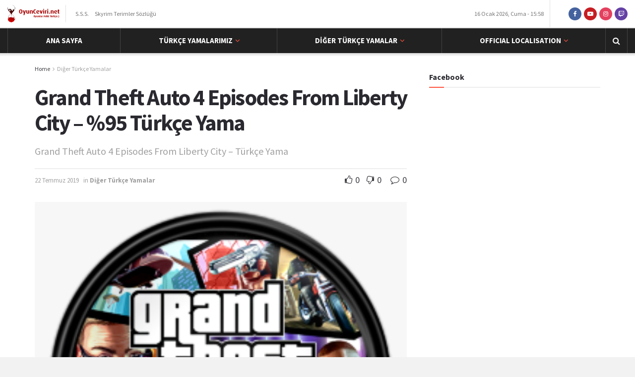

--- FILE ---
content_type: text/html; charset=UTF-8
request_url: https://www.oyunceviri.net/grand-theft-auto-4-episodes-from-liberty-city-turkce-yama/
body_size: 24806
content:
<!doctype html>
<!--[if lt IE 7]> <html class="no-js lt-ie9 lt-ie8 lt-ie7" lang="tr"> <![endif]-->
<!--[if IE 7]>    <html class="no-js lt-ie9 lt-ie8" lang="tr"> <![endif]-->
<!--[if IE 8]>    <html class="no-js lt-ie9" lang="tr"> <![endif]-->
<!--[if IE 9]>    <html class="no-js lt-ie10" lang="tr"> <![endif]-->
<!--[if gt IE 8]><!--> <html class="no-js" lang="tr"> <!--<![endif]-->
<head>
    <meta http-equiv="Content-Type" content="text/html; charset=UTF-8" />
    <meta name='viewport' content='width=device-width, initial-scale=1, user-scalable=yes' />
    <link rel="profile" href="https://gmpg.org/xfn/11" />
    <link rel="pingback" href="https://www.oyunceviri.net/xmlrpc.php" />
    <script>!function(e,c){e[c]=e[c]+(e[c]&&" ")+"quform-js"}(document.documentElement,"className");</script><title>Grand Theft Auto 4 Episodes From Liberty City – %95 Türkçe Yama &#8211; OyunCeviri.net</title>
<meta name='robots' content='max-image-preview:large' />
<meta property="og:type" content="article">
<meta property="og:title" content="Grand Theft Auto 4 Episodes From Liberty City – %95 Türkçe Yama">
<meta property="og:site_name" content="OyunCeviri.net">
<meta property="og:description" content="Çeviri Durumu: %95 Bu yama GTATURK.com sitesi tarafından yapılmıştır. Yamayı kurmadan önce oyununuzun sürümünü 1.1.2.0&#039;a yükseltmenizi tavsiye ederiz. The Ballad">
<meta property="og:url" content="https://www.oyunceviri.net/grand-theft-auto-4-episodes-from-liberty-city-turkce-yama/">
<meta property="og:locale" content="tr_TR">
<meta property="og:image" content="https://www.oyunceviri.net/wp-content/uploads/2014/01/gtaepisodesfromlibertycity-3.png">
<meta property="og:image:height" content="256">
<meta property="og:image:width" content="256">
<meta property="article:published_time" content="2014-01-06T19:53:28+02:00">
<meta property="article:modified_time" content="2019-07-22T14:19:23+03:00">
<meta property="article:author" content="YasakLi">
<meta property="article:section" content="Diğer Türkçe Yamalar">
<meta name="twitter:card" content="summary_large_image">
<meta name="twitter:title" content="Grand Theft Auto 4 Episodes From Liberty City – %95 Türkçe Yama">
<meta name="twitter:description" content="Çeviri Durumu: %95 Bu yama GTATURK.com sitesi tarafından yapılmıştır. Yamayı kurmadan önce oyununuzun sürümünü 1.1.2.0&#039;a yükseltmenizi tavsiye ederiz. The Ballad">
<meta name="twitter:url" content="https://www.oyunceviri.net/grand-theft-auto-4-episodes-from-liberty-city-turkce-yama/">
<meta name="twitter:site" content="YasakLi">
<meta name="twitter:image" content="https://www.oyunceviri.net/wp-content/uploads/2014/01/gtaepisodesfromlibertycity-3.png">
<meta name="twitter:image:width" content="256">
<meta name="twitter:image:height" content="256">
<meta property="fb:app_id" content="238408476811424">			<script type="text/javascript">
			  var jnews_ajax_url = '/?ajax-request=jnews'
			</script>
			<script type="text/javascript">;window.jnews=window.jnews||{},window.jnews.library=window.jnews.library||{},window.jnews.library=function(){"use strict";var e=this;e.win=window,e.doc=document,e.noop=function(){},e.globalBody=e.doc.getElementsByTagName("body")[0],e.globalBody=e.globalBody?e.globalBody:e.doc,e.win.jnewsDataStorage=e.win.jnewsDataStorage||{_storage:new WeakMap,put:function(e,t,n){this._storage.has(e)||this._storage.set(e,new Map),this._storage.get(e).set(t,n)},get:function(e,t){return this._storage.get(e).get(t)},has:function(e,t){return this._storage.has(e)&&this._storage.get(e).has(t)},remove:function(e,t){var n=this._storage.get(e).delete(t);return 0===!this._storage.get(e).size&&this._storage.delete(e),n}},e.windowWidth=function(){return e.win.innerWidth||e.docEl.clientWidth||e.globalBody.clientWidth},e.windowHeight=function(){return e.win.innerHeight||e.docEl.clientHeight||e.globalBody.clientHeight},e.requestAnimationFrame=e.win.requestAnimationFrame||e.win.webkitRequestAnimationFrame||e.win.mozRequestAnimationFrame||e.win.msRequestAnimationFrame||window.oRequestAnimationFrame||function(e){return setTimeout(e,1e3/60)},e.cancelAnimationFrame=e.win.cancelAnimationFrame||e.win.webkitCancelAnimationFrame||e.win.webkitCancelRequestAnimationFrame||e.win.mozCancelAnimationFrame||e.win.msCancelRequestAnimationFrame||e.win.oCancelRequestAnimationFrame||function(e){clearTimeout(e)},e.classListSupport="classList"in document.createElement("_"),e.hasClass=e.classListSupport?function(e,t){return e.classList.contains(t)}:function(e,t){return e.className.indexOf(t)>=0},e.addClass=e.classListSupport?function(t,n){e.hasClass(t,n)||t.classList.add(n)}:function(t,n){e.hasClass(t,n)||(t.className+=" "+n)},e.removeClass=e.classListSupport?function(t,n){e.hasClass(t,n)&&t.classList.remove(n)}:function(t,n){e.hasClass(t,n)&&(t.className=t.className.replace(n,""))},e.objKeys=function(e){var t=[];for(var n in e)Object.prototype.hasOwnProperty.call(e,n)&&t.push(n);return t},e.isObjectSame=function(e,t){var n=!0;return JSON.stringify(e)!==JSON.stringify(t)&&(n=!1),n},e.extend=function(){for(var e,t,n,o=arguments[0]||{},i=1,a=arguments.length;i<a;i++)if(null!==(e=arguments[i]))for(t in e)o!==(n=e[t])&&void 0!==n&&(o[t]=n);return o},e.dataStorage=e.win.jnewsDataStorage,e.isVisible=function(e){return 0!==e.offsetWidth&&0!==e.offsetHeight||e.getBoundingClientRect().length},e.getHeight=function(e){return e.offsetHeight||e.clientHeight||e.getBoundingClientRect().height},e.getWidth=function(e){return e.offsetWidth||e.clientWidth||e.getBoundingClientRect().width},e.supportsPassive=!1;try{var t=Object.defineProperty({},"passive",{get:function(){e.supportsPassive=!0}});"createEvent"in e.doc?e.win.addEventListener("test",null,t):"fireEvent"in e.doc&&e.win.attachEvent("test",null)}catch(e){}e.passiveOption=!!e.supportsPassive&&{passive:!0},e.setStorage=function(e,t){e="jnews-"+e;var n={expired:Math.floor(((new Date).getTime()+432e5)/1e3)};t=Object.assign(n,t);localStorage.setItem(e,JSON.stringify(t))},e.getStorage=function(e){e="jnews-"+e;var t=localStorage.getItem(e);return null!==t&&0<t.length?JSON.parse(localStorage.getItem(e)):{}},e.expiredStorage=function(){var t,n="jnews-";for(var o in localStorage)o.indexOf(n)>-1&&"undefined"!==(t=e.getStorage(o.replace(n,""))).expired&&t.expired<Math.floor((new Date).getTime()/1e3)&&localStorage.removeItem(o)},e.addEvents=function(t,n,o){for(var i in n){var a=["touchstart","touchmove"].indexOf(i)>=0&&!o&&e.passiveOption;"createEvent"in e.doc?t.addEventListener(i,n[i],a):"fireEvent"in e.doc&&t.attachEvent("on"+i,n[i])}},e.removeEvents=function(t,n){for(var o in n)"createEvent"in e.doc?t.removeEventListener(o,n[o]):"fireEvent"in e.doc&&t.detachEvent("on"+o,n[o])},e.triggerEvents=function(t,n,o){var i;o=o||{detail:null};return"createEvent"in e.doc?(!(i=e.doc.createEvent("CustomEvent")||new CustomEvent(n)).initCustomEvent||i.initCustomEvent(n,!0,!1,o),void t.dispatchEvent(i)):"fireEvent"in e.doc?((i=e.doc.createEventObject()).eventType=n,void t.fireEvent("on"+i.eventType,i)):void 0},e.getParents=function(t,n){void 0===n&&(n=e.doc);for(var o=[],i=t.parentNode,a=!1;!a;)if(i){var r=i;r.querySelectorAll(n).length?a=!0:(o.push(r),i=r.parentNode)}else o=[],a=!0;return o},e.forEach=function(e,t,n){for(var o=0,i=e.length;o<i;o++)t.call(n,e[o],o)},e.getText=function(e){return e.innerText||e.textContent},e.setText=function(e,t){var n="object"==typeof t?t.innerText||t.textContent:t;e.innerText&&(e.innerText=n),e.textContent&&(e.textContent=n)},e.httpBuildQuery=function(t){return e.objKeys(t).reduce(function t(n){var o=arguments.length>1&&void 0!==arguments[1]?arguments[1]:null;return function(i,a){var r=n[a];a=encodeURIComponent(a);var s=o?"".concat(o,"[").concat(a,"]"):a;return null==r||"function"==typeof r?(i.push("".concat(s,"=")),i):["number","boolean","string"].includes(typeof r)?(i.push("".concat(s,"=").concat(encodeURIComponent(r))),i):(i.push(e.objKeys(r).reduce(t(r,s),[]).join("&")),i)}}(t),[]).join("&")},e.get=function(t,n,o,i){return o="function"==typeof o?o:e.noop,e.ajax("GET",t,n,o,i)},e.post=function(t,n,o,i){return o="function"==typeof o?o:e.noop,e.ajax("POST",t,n,o,i)},e.ajax=function(t,n,o,i,a){var r=new XMLHttpRequest,s=n,c=e.httpBuildQuery(o);if(t=-1!=["GET","POST"].indexOf(t)?t:"GET",r.open(t,s+("GET"==t?"?"+c:""),!0),"POST"==t&&r.setRequestHeader("Content-type","application/x-www-form-urlencoded"),r.setRequestHeader("X-Requested-With","XMLHttpRequest"),r.onreadystatechange=function(){4===r.readyState&&200<=r.status&&300>r.status&&"function"==typeof i&&i.call(void 0,r.response)},void 0!==a&&!a){return{xhr:r,send:function(){r.send("POST"==t?c:null)}}}return r.send("POST"==t?c:null),{xhr:r}},e.scrollTo=function(t,n,o){function i(e,t,n){this.start=this.position(),this.change=e-this.start,this.currentTime=0,this.increment=20,this.duration=void 0===n?500:n,this.callback=t,this.finish=!1,this.animateScroll()}return Math.easeInOutQuad=function(e,t,n,o){return(e/=o/2)<1?n/2*e*e+t:-n/2*(--e*(e-2)-1)+t},i.prototype.stop=function(){this.finish=!0},i.prototype.move=function(t){e.doc.documentElement.scrollTop=t,e.globalBody.parentNode.scrollTop=t,e.globalBody.scrollTop=t},i.prototype.position=function(){return e.doc.documentElement.scrollTop||e.globalBody.parentNode.scrollTop||e.globalBody.scrollTop},i.prototype.animateScroll=function(){this.currentTime+=this.increment;var t=Math.easeInOutQuad(this.currentTime,this.start,this.change,this.duration);this.move(t),this.currentTime<this.duration&&!this.finish?e.requestAnimationFrame.call(e.win,this.animateScroll.bind(this)):this.callback&&"function"==typeof this.callback&&this.callback()},new i(t,n,o)},e.unwrap=function(t){var n,o=t;e.forEach(t,(function(e,t){n?n+=e:n=e})),o.replaceWith(n)},e.performance={start:function(e){performance.mark(e+"Start")},stop:function(e){performance.mark(e+"End"),performance.measure(e,e+"Start",e+"End")}},e.fps=function(){var t=0,n=0,o=0;!function(){var i=t=0,a=0,r=0,s=document.getElementById("fpsTable"),c=function(t){void 0===document.getElementsByTagName("body")[0]?e.requestAnimationFrame.call(e.win,(function(){c(t)})):document.getElementsByTagName("body")[0].appendChild(t)};null===s&&((s=document.createElement("div")).style.position="fixed",s.style.top="120px",s.style.left="10px",s.style.width="100px",s.style.height="20px",s.style.border="1px solid black",s.style.fontSize="11px",s.style.zIndex="100000",s.style.backgroundColor="white",s.id="fpsTable",c(s));var l=function(){o++,n=Date.now(),(a=(o/(r=(n-t)/1e3)).toPrecision(2))!=i&&(i=a,s.innerHTML=i+"fps"),1<r&&(t=n,o=0),e.requestAnimationFrame.call(e.win,l)};l()}()},e.instr=function(e,t){for(var n=0;n<t.length;n++)if(-1!==e.toLowerCase().indexOf(t[n].toLowerCase()))return!0},e.winLoad=function(t,n){function o(o){if("complete"===e.doc.readyState||"interactive"===e.doc.readyState)return!o||n?setTimeout(t,n||1):t(o),1}o()||e.addEvents(e.win,{load:o})},e.docReady=function(t,n){function o(o){if("complete"===e.doc.readyState||"interactive"===e.doc.readyState)return!o||n?setTimeout(t,n||1):t(o),1}o()||e.addEvents(e.doc,{DOMContentLoaded:o})},e.fireOnce=function(){e.docReady((function(){e.assets=e.assets||[],e.assets.length&&(e.boot(),e.load_assets())}),50)},e.boot=function(){e.length&&e.doc.querySelectorAll("style[media]").forEach((function(e){"not all"==e.getAttribute("media")&&e.removeAttribute("media")}))},e.create_js=function(t,n){var o=e.doc.createElement("script");switch(o.setAttribute("src",t),n){case"defer":o.setAttribute("defer",!0);break;case"async":o.setAttribute("async",!0);break;case"deferasync":o.setAttribute("defer",!0),o.setAttribute("async",!0)}e.globalBody.appendChild(o)},e.load_assets=function(){"object"==typeof e.assets&&e.forEach(e.assets.slice(0),(function(t,n){var o="";t.defer&&(o+="defer"),t.async&&(o+="async"),e.create_js(t.url,o);var i=e.assets.indexOf(t);i>-1&&e.assets.splice(i,1)})),e.assets=jnewsoption.au_scripts=window.jnewsads=[]},e.setCookie=function(e,t,n){var o="";if(n){var i=new Date;i.setTime(i.getTime()+24*n*60*60*1e3),o="; expires="+i.toUTCString()}document.cookie=e+"="+(t||"")+o+"; path=/"},e.getCookie=function(e){for(var t=e+"=",n=document.cookie.split(";"),o=0;o<n.length;o++){for(var i=n[o];" "==i.charAt(0);)i=i.substring(1,i.length);if(0==i.indexOf(t))return i.substring(t.length,i.length)}return null},e.eraseCookie=function(e){document.cookie=e+"=; Path=/; Expires=Thu, 01 Jan 1970 00:00:01 GMT;"},e.docReady((function(){e.globalBody=e.globalBody==e.doc?e.doc.getElementsByTagName("body")[0]:e.globalBody,e.globalBody=e.globalBody?e.globalBody:e.doc})),e.winLoad((function(){e.winLoad((function(){var t=!1;if(void 0!==window.jnewsadmin)if(void 0!==window.file_version_checker){var n=e.objKeys(window.file_version_checker);n.length?n.forEach((function(e){t||"10.0.4"===window.file_version_checker[e]||(t=!0)})):t=!0}else t=!0;t&&(window.jnewsHelper.getMessage(),window.jnewsHelper.getNotice())}),2500)}))},window.jnews.library=new window.jnews.library;</script><link rel='dns-prefetch' href='//fonts.googleapis.com' />
<link rel='preconnect' href='https://fonts.gstatic.com' />
<link rel="alternate" type="application/rss+xml" title="OyunCeviri.net &raquo; akışı" href="https://www.oyunceviri.net/feed/" />
<link rel="alternate" type="application/rss+xml" title="OyunCeviri.net &raquo; yorum akışı" href="https://www.oyunceviri.net/comments/feed/" />
<link rel="alternate" title="oEmbed (JSON)" type="application/json+oembed" href="https://www.oyunceviri.net/wp-json/oembed/1.0/embed?url=https%3A%2F%2Fwww.oyunceviri.net%2Fgrand-theft-auto-4-episodes-from-liberty-city-turkce-yama%2F" />
<link rel="alternate" title="oEmbed (XML)" type="text/xml+oembed" href="https://www.oyunceviri.net/wp-json/oembed/1.0/embed?url=https%3A%2F%2Fwww.oyunceviri.net%2Fgrand-theft-auto-4-episodes-from-liberty-city-turkce-yama%2F&#038;format=xml" />
<style id='wp-img-auto-sizes-contain-inline-css' type='text/css'>
img:is([sizes=auto i],[sizes^="auto," i]){contain-intrinsic-size:3000px 1500px}
/*# sourceURL=wp-img-auto-sizes-contain-inline-css */
</style>
<style id='wp-emoji-styles-inline-css' type='text/css'>

	img.wp-smiley, img.emoji {
		display: inline !important;
		border: none !important;
		box-shadow: none !important;
		height: 1em !important;
		width: 1em !important;
		margin: 0 0.07em !important;
		vertical-align: -0.1em !important;
		background: none !important;
		padding: 0 !important;
	}
/*# sourceURL=wp-emoji-styles-inline-css */
</style>
<style id='wp-block-library-inline-css' type='text/css'>
:root{--wp-block-synced-color:#7a00df;--wp-block-synced-color--rgb:122,0,223;--wp-bound-block-color:var(--wp-block-synced-color);--wp-editor-canvas-background:#ddd;--wp-admin-theme-color:#007cba;--wp-admin-theme-color--rgb:0,124,186;--wp-admin-theme-color-darker-10:#006ba1;--wp-admin-theme-color-darker-10--rgb:0,107,160.5;--wp-admin-theme-color-darker-20:#005a87;--wp-admin-theme-color-darker-20--rgb:0,90,135;--wp-admin-border-width-focus:2px}@media (min-resolution:192dpi){:root{--wp-admin-border-width-focus:1.5px}}.wp-element-button{cursor:pointer}:root .has-very-light-gray-background-color{background-color:#eee}:root .has-very-dark-gray-background-color{background-color:#313131}:root .has-very-light-gray-color{color:#eee}:root .has-very-dark-gray-color{color:#313131}:root .has-vivid-green-cyan-to-vivid-cyan-blue-gradient-background{background:linear-gradient(135deg,#00d084,#0693e3)}:root .has-purple-crush-gradient-background{background:linear-gradient(135deg,#34e2e4,#4721fb 50%,#ab1dfe)}:root .has-hazy-dawn-gradient-background{background:linear-gradient(135deg,#faaca8,#dad0ec)}:root .has-subdued-olive-gradient-background{background:linear-gradient(135deg,#fafae1,#67a671)}:root .has-atomic-cream-gradient-background{background:linear-gradient(135deg,#fdd79a,#004a59)}:root .has-nightshade-gradient-background{background:linear-gradient(135deg,#330968,#31cdcf)}:root .has-midnight-gradient-background{background:linear-gradient(135deg,#020381,#2874fc)}:root{--wp--preset--font-size--normal:16px;--wp--preset--font-size--huge:42px}.has-regular-font-size{font-size:1em}.has-larger-font-size{font-size:2.625em}.has-normal-font-size{font-size:var(--wp--preset--font-size--normal)}.has-huge-font-size{font-size:var(--wp--preset--font-size--huge)}.has-text-align-center{text-align:center}.has-text-align-left{text-align:left}.has-text-align-right{text-align:right}.has-fit-text{white-space:nowrap!important}#end-resizable-editor-section{display:none}.aligncenter{clear:both}.items-justified-left{justify-content:flex-start}.items-justified-center{justify-content:center}.items-justified-right{justify-content:flex-end}.items-justified-space-between{justify-content:space-between}.screen-reader-text{border:0;clip-path:inset(50%);height:1px;margin:-1px;overflow:hidden;padding:0;position:absolute;width:1px;word-wrap:normal!important}.screen-reader-text:focus{background-color:#ddd;clip-path:none;color:#444;display:block;font-size:1em;height:auto;left:5px;line-height:normal;padding:15px 23px 14px;text-decoration:none;top:5px;width:auto;z-index:100000}html :where(.has-border-color){border-style:solid}html :where([style*=border-top-color]){border-top-style:solid}html :where([style*=border-right-color]){border-right-style:solid}html :where([style*=border-bottom-color]){border-bottom-style:solid}html :where([style*=border-left-color]){border-left-style:solid}html :where([style*=border-width]){border-style:solid}html :where([style*=border-top-width]){border-top-style:solid}html :where([style*=border-right-width]){border-right-style:solid}html :where([style*=border-bottom-width]){border-bottom-style:solid}html :where([style*=border-left-width]){border-left-style:solid}html :where(img[class*=wp-image-]){height:auto;max-width:100%}:where(figure){margin:0 0 1em}html :where(.is-position-sticky){--wp-admin--admin-bar--position-offset:var(--wp-admin--admin-bar--height,0px)}@media screen and (max-width:600px){html :where(.is-position-sticky){--wp-admin--admin-bar--position-offset:0px}}

/*# sourceURL=wp-block-library-inline-css */
</style><style id='global-styles-inline-css' type='text/css'>
:root{--wp--preset--aspect-ratio--square: 1;--wp--preset--aspect-ratio--4-3: 4/3;--wp--preset--aspect-ratio--3-4: 3/4;--wp--preset--aspect-ratio--3-2: 3/2;--wp--preset--aspect-ratio--2-3: 2/3;--wp--preset--aspect-ratio--16-9: 16/9;--wp--preset--aspect-ratio--9-16: 9/16;--wp--preset--color--black: #000000;--wp--preset--color--cyan-bluish-gray: #abb8c3;--wp--preset--color--white: #ffffff;--wp--preset--color--pale-pink: #f78da7;--wp--preset--color--vivid-red: #cf2e2e;--wp--preset--color--luminous-vivid-orange: #ff6900;--wp--preset--color--luminous-vivid-amber: #fcb900;--wp--preset--color--light-green-cyan: #7bdcb5;--wp--preset--color--vivid-green-cyan: #00d084;--wp--preset--color--pale-cyan-blue: #8ed1fc;--wp--preset--color--vivid-cyan-blue: #0693e3;--wp--preset--color--vivid-purple: #9b51e0;--wp--preset--gradient--vivid-cyan-blue-to-vivid-purple: linear-gradient(135deg,rgb(6,147,227) 0%,rgb(155,81,224) 100%);--wp--preset--gradient--light-green-cyan-to-vivid-green-cyan: linear-gradient(135deg,rgb(122,220,180) 0%,rgb(0,208,130) 100%);--wp--preset--gradient--luminous-vivid-amber-to-luminous-vivid-orange: linear-gradient(135deg,rgb(252,185,0) 0%,rgb(255,105,0) 100%);--wp--preset--gradient--luminous-vivid-orange-to-vivid-red: linear-gradient(135deg,rgb(255,105,0) 0%,rgb(207,46,46) 100%);--wp--preset--gradient--very-light-gray-to-cyan-bluish-gray: linear-gradient(135deg,rgb(238,238,238) 0%,rgb(169,184,195) 100%);--wp--preset--gradient--cool-to-warm-spectrum: linear-gradient(135deg,rgb(74,234,220) 0%,rgb(151,120,209) 20%,rgb(207,42,186) 40%,rgb(238,44,130) 60%,rgb(251,105,98) 80%,rgb(254,248,76) 100%);--wp--preset--gradient--blush-light-purple: linear-gradient(135deg,rgb(255,206,236) 0%,rgb(152,150,240) 100%);--wp--preset--gradient--blush-bordeaux: linear-gradient(135deg,rgb(254,205,165) 0%,rgb(254,45,45) 50%,rgb(107,0,62) 100%);--wp--preset--gradient--luminous-dusk: linear-gradient(135deg,rgb(255,203,112) 0%,rgb(199,81,192) 50%,rgb(65,88,208) 100%);--wp--preset--gradient--pale-ocean: linear-gradient(135deg,rgb(255,245,203) 0%,rgb(182,227,212) 50%,rgb(51,167,181) 100%);--wp--preset--gradient--electric-grass: linear-gradient(135deg,rgb(202,248,128) 0%,rgb(113,206,126) 100%);--wp--preset--gradient--midnight: linear-gradient(135deg,rgb(2,3,129) 0%,rgb(40,116,252) 100%);--wp--preset--font-size--small: 13px;--wp--preset--font-size--medium: 20px;--wp--preset--font-size--large: 36px;--wp--preset--font-size--x-large: 42px;--wp--preset--spacing--20: 0.44rem;--wp--preset--spacing--30: 0.67rem;--wp--preset--spacing--40: 1rem;--wp--preset--spacing--50: 1.5rem;--wp--preset--spacing--60: 2.25rem;--wp--preset--spacing--70: 3.38rem;--wp--preset--spacing--80: 5.06rem;--wp--preset--shadow--natural: 6px 6px 9px rgba(0, 0, 0, 0.2);--wp--preset--shadow--deep: 12px 12px 50px rgba(0, 0, 0, 0.4);--wp--preset--shadow--sharp: 6px 6px 0px rgba(0, 0, 0, 0.2);--wp--preset--shadow--outlined: 6px 6px 0px -3px rgb(255, 255, 255), 6px 6px rgb(0, 0, 0);--wp--preset--shadow--crisp: 6px 6px 0px rgb(0, 0, 0);}:where(.is-layout-flex){gap: 0.5em;}:where(.is-layout-grid){gap: 0.5em;}body .is-layout-flex{display: flex;}.is-layout-flex{flex-wrap: wrap;align-items: center;}.is-layout-flex > :is(*, div){margin: 0;}body .is-layout-grid{display: grid;}.is-layout-grid > :is(*, div){margin: 0;}:where(.wp-block-columns.is-layout-flex){gap: 2em;}:where(.wp-block-columns.is-layout-grid){gap: 2em;}:where(.wp-block-post-template.is-layout-flex){gap: 1.25em;}:where(.wp-block-post-template.is-layout-grid){gap: 1.25em;}.has-black-color{color: var(--wp--preset--color--black) !important;}.has-cyan-bluish-gray-color{color: var(--wp--preset--color--cyan-bluish-gray) !important;}.has-white-color{color: var(--wp--preset--color--white) !important;}.has-pale-pink-color{color: var(--wp--preset--color--pale-pink) !important;}.has-vivid-red-color{color: var(--wp--preset--color--vivid-red) !important;}.has-luminous-vivid-orange-color{color: var(--wp--preset--color--luminous-vivid-orange) !important;}.has-luminous-vivid-amber-color{color: var(--wp--preset--color--luminous-vivid-amber) !important;}.has-light-green-cyan-color{color: var(--wp--preset--color--light-green-cyan) !important;}.has-vivid-green-cyan-color{color: var(--wp--preset--color--vivid-green-cyan) !important;}.has-pale-cyan-blue-color{color: var(--wp--preset--color--pale-cyan-blue) !important;}.has-vivid-cyan-blue-color{color: var(--wp--preset--color--vivid-cyan-blue) !important;}.has-vivid-purple-color{color: var(--wp--preset--color--vivid-purple) !important;}.has-black-background-color{background-color: var(--wp--preset--color--black) !important;}.has-cyan-bluish-gray-background-color{background-color: var(--wp--preset--color--cyan-bluish-gray) !important;}.has-white-background-color{background-color: var(--wp--preset--color--white) !important;}.has-pale-pink-background-color{background-color: var(--wp--preset--color--pale-pink) !important;}.has-vivid-red-background-color{background-color: var(--wp--preset--color--vivid-red) !important;}.has-luminous-vivid-orange-background-color{background-color: var(--wp--preset--color--luminous-vivid-orange) !important;}.has-luminous-vivid-amber-background-color{background-color: var(--wp--preset--color--luminous-vivid-amber) !important;}.has-light-green-cyan-background-color{background-color: var(--wp--preset--color--light-green-cyan) !important;}.has-vivid-green-cyan-background-color{background-color: var(--wp--preset--color--vivid-green-cyan) !important;}.has-pale-cyan-blue-background-color{background-color: var(--wp--preset--color--pale-cyan-blue) !important;}.has-vivid-cyan-blue-background-color{background-color: var(--wp--preset--color--vivid-cyan-blue) !important;}.has-vivid-purple-background-color{background-color: var(--wp--preset--color--vivid-purple) !important;}.has-black-border-color{border-color: var(--wp--preset--color--black) !important;}.has-cyan-bluish-gray-border-color{border-color: var(--wp--preset--color--cyan-bluish-gray) !important;}.has-white-border-color{border-color: var(--wp--preset--color--white) !important;}.has-pale-pink-border-color{border-color: var(--wp--preset--color--pale-pink) !important;}.has-vivid-red-border-color{border-color: var(--wp--preset--color--vivid-red) !important;}.has-luminous-vivid-orange-border-color{border-color: var(--wp--preset--color--luminous-vivid-orange) !important;}.has-luminous-vivid-amber-border-color{border-color: var(--wp--preset--color--luminous-vivid-amber) !important;}.has-light-green-cyan-border-color{border-color: var(--wp--preset--color--light-green-cyan) !important;}.has-vivid-green-cyan-border-color{border-color: var(--wp--preset--color--vivid-green-cyan) !important;}.has-pale-cyan-blue-border-color{border-color: var(--wp--preset--color--pale-cyan-blue) !important;}.has-vivid-cyan-blue-border-color{border-color: var(--wp--preset--color--vivid-cyan-blue) !important;}.has-vivid-purple-border-color{border-color: var(--wp--preset--color--vivid-purple) !important;}.has-vivid-cyan-blue-to-vivid-purple-gradient-background{background: var(--wp--preset--gradient--vivid-cyan-blue-to-vivid-purple) !important;}.has-light-green-cyan-to-vivid-green-cyan-gradient-background{background: var(--wp--preset--gradient--light-green-cyan-to-vivid-green-cyan) !important;}.has-luminous-vivid-amber-to-luminous-vivid-orange-gradient-background{background: var(--wp--preset--gradient--luminous-vivid-amber-to-luminous-vivid-orange) !important;}.has-luminous-vivid-orange-to-vivid-red-gradient-background{background: var(--wp--preset--gradient--luminous-vivid-orange-to-vivid-red) !important;}.has-very-light-gray-to-cyan-bluish-gray-gradient-background{background: var(--wp--preset--gradient--very-light-gray-to-cyan-bluish-gray) !important;}.has-cool-to-warm-spectrum-gradient-background{background: var(--wp--preset--gradient--cool-to-warm-spectrum) !important;}.has-blush-light-purple-gradient-background{background: var(--wp--preset--gradient--blush-light-purple) !important;}.has-blush-bordeaux-gradient-background{background: var(--wp--preset--gradient--blush-bordeaux) !important;}.has-luminous-dusk-gradient-background{background: var(--wp--preset--gradient--luminous-dusk) !important;}.has-pale-ocean-gradient-background{background: var(--wp--preset--gradient--pale-ocean) !important;}.has-electric-grass-gradient-background{background: var(--wp--preset--gradient--electric-grass) !important;}.has-midnight-gradient-background{background: var(--wp--preset--gradient--midnight) !important;}.has-small-font-size{font-size: var(--wp--preset--font-size--small) !important;}.has-medium-font-size{font-size: var(--wp--preset--font-size--medium) !important;}.has-large-font-size{font-size: var(--wp--preset--font-size--large) !important;}.has-x-large-font-size{font-size: var(--wp--preset--font-size--x-large) !important;}
/*# sourceURL=global-styles-inline-css */
</style>

<style id='classic-theme-styles-inline-css' type='text/css'>
/*! This file is auto-generated */
.wp-block-button__link{color:#fff;background-color:#32373c;border-radius:9999px;box-shadow:none;text-decoration:none;padding:calc(.667em + 2px) calc(1.333em + 2px);font-size:1.125em}.wp-block-file__button{background:#32373c;color:#fff;text-decoration:none}
/*# sourceURL=/wp-includes/css/classic-themes.min.css */
</style>
<link rel='stylesheet' id='quform-css' href='https://www.oyunceviri.net/wp-content/plugins/quform/cache/quform.css?ver=1766066896' type='text/css' media='all' />
<link rel='stylesheet' id='jnews-migration-sahifa-style-css' href='https://www.oyunceviri.net/wp-content/plugins/jnews-migration-sahifa/assets/css/shortcode.css?ver=12.0.0' type='text/css' media='all' />
<link rel='stylesheet' id='jnews-migration-sahifa-skin-css' href='https://www.oyunceviri.net/wp-content/plugins/jnews-migration-sahifa/assets/css/ilightbox/dark-skin/skin.css?ver=12.0.0' type='text/css' media='all' />
<link rel='stylesheet' id='js_composer_front-css' href='https://www.oyunceviri.net/wp-content/plugins/js_composer/assets/css/js_composer.min.css?ver=8.7.2' type='text/css' media='all' />
<link rel='stylesheet' id='jeg_customizer_font-css' href='//fonts.googleapis.com/css?family=Source+Sans+Pro%3Aregular%2C600%2C700&#038;display=swap&#038;ver=1.3.2' type='text/css' media='all' />
<link rel='stylesheet' id='font-awesome-css' href='https://www.oyunceviri.net/wp-content/themes/jnews/assets/fonts/font-awesome/font-awesome.min.css?ver=12.0.3' type='text/css' media='all' />
<link rel='stylesheet' id='jnews-frontend-css' href='https://www.oyunceviri.net/wp-content/themes/jnews/assets/dist/frontend.min.css?ver=12.0.3' type='text/css' media='all' />
<link rel='stylesheet' id='jnews-js-composer-css' href='https://www.oyunceviri.net/wp-content/themes/jnews/assets/css/js-composer-frontend.css?ver=12.0.3' type='text/css' media='all' />
<link rel='stylesheet' id='jnews-style-css' href='https://www.oyunceviri.net/wp-content/themes/jnews/style.css?ver=12.0.3' type='text/css' media='all' />
<link rel='stylesheet' id='jnews-darkmode-css' href='https://www.oyunceviri.net/wp-content/themes/jnews/assets/css/darkmode.css?ver=12.0.3' type='text/css' media='all' />
<link rel='stylesheet' id='jnews-scheme-css' href='https://www.oyunceviri.net/wp-content/themes/jnews/data/import/game/scheme.css?ver=12.0.3' type='text/css' media='all' />
<script type="text/javascript" src="https://www.oyunceviri.net/wp-includes/js/jquery/jquery.min.js?ver=3.7.1" id="jquery-core-js"></script>
<script type="text/javascript" src="https://www.oyunceviri.net/wp-includes/js/jquery/jquery-migrate.min.js?ver=3.4.1" id="jquery-migrate-js"></script>
<script type="text/javascript" src="https://www.oyunceviri.net/wp-content/plugins/jnews-migration-sahifa/assets/js/vendor/tipsy.min.js?ver=12.0.0" id="jnews-migration-sahifa-tipsy-js"></script>
<script type="text/javascript" src="https://www.oyunceviri.net/wp-content/plugins/jnews-migration-sahifa/assets/js/vendor/ilightbox.packed.js?ver=12.0.0" id="jnews-migration-sahifa-lightbox-js"></script>
<script type="text/javascript" id="jnews-migration-sahifa-script-js-extra">
/* <![CDATA[ */
var jnewsmigration = {"lightbox_skin":"dark","lightbox_all":"","lightbox_gallery":"","lightbox_thumb":"","lightbox_arrows":"","woocommerce_lightbox":""};
//# sourceURL=jnews-migration-sahifa-script-js-extra
/* ]]> */
</script>
<script type="text/javascript" src="https://www.oyunceviri.net/wp-content/plugins/jnews-migration-sahifa/assets/js/shortcode.js?ver=12.0.0" id="jnews-migration-sahifa-script-js"></script>
<script></script><link rel="https://api.w.org/" href="https://www.oyunceviri.net/wp-json/" /><link rel="alternate" title="JSON" type="application/json" href="https://www.oyunceviri.net/wp-json/wp/v2/posts/5626" /><link rel="EditURI" type="application/rsd+xml" title="RSD" href="https://www.oyunceviri.net/xmlrpc.php?rsd" />
<meta name="generator" content="WordPress 6.9" />
<link rel="canonical" href="https://www.oyunceviri.net/grand-theft-auto-4-episodes-from-liberty-city-turkce-yama/" />
<link rel='shortlink' href='https://www.oyunceviri.net/?p=5626' />
<meta name="generator" content="Powered by WPBakery Page Builder - drag and drop page builder for WordPress."/>
<script type='application/ld+json'>{"@context":"http:\/\/schema.org","@type":"Organization","@id":"https:\/\/www.oyunceviri.net\/#organization","url":"https:\/\/www.oyunceviri.net\/","name":"","logo":{"@type":"ImageObject","url":""},"sameAs":["https:\/\/facebook.com\/OyunCeviri","https:\/\/www.youtube.com\/user\/DublajEkibi","https:\/\/instagram.com\/OyunCeviri","https:\/\/www.twitch.tv\/YasakLi"]}</script>
<script type='application/ld+json'>{"@context":"http:\/\/schema.org","@type":"WebSite","@id":"https:\/\/www.oyunceviri.net\/#website","url":"https:\/\/www.oyunceviri.net\/","name":"","potentialAction":{"@type":"SearchAction","target":"https:\/\/www.oyunceviri.net\/?s={search_term_string}","query-input":"required name=search_term_string"}}</script>
<link rel="icon" href="https://www.oyunceviri.net/wp-content/uploads/2018/08/cropped-favicon-5-32x32.png" sizes="32x32" />
<link rel="icon" href="https://www.oyunceviri.net/wp-content/uploads/2018/08/cropped-favicon-5-192x192.png" sizes="192x192" />
<link rel="apple-touch-icon" href="https://www.oyunceviri.net/wp-content/uploads/2018/08/cropped-favicon-5-180x180.png" />
<meta name="msapplication-TileImage" content="https://www.oyunceviri.net/wp-content/uploads/2018/08/cropped-favicon-5-270x270.png" />
<style id="jeg_dynamic_css" type="text/css" data-type="jeg_custom-css">body.jnews { background-color : #f2f2f2; background-image : url("https://oyunceviri.net/wp-content/uploads/2014/07/back-3.jpg"); background-repeat : no-repeat; background-position : center center; background-attachment : fixed; background-size : cover; } .jeg_container, .jeg_content, .jeg_boxed .jeg_main .jeg_container, .jeg_autoload_separator { background-color : #ffffff; } body { --j-body-color : #3e3e44; --j-accent-color : #ff5641; --j-alt-color : #ff6e35; --j-heading-color : #29292f; } body,.jeg_newsfeed_list .tns-outer .tns-controls button,.jeg_filter_button,.owl-carousel .owl-nav div,.jeg_readmore,.jeg_hero_style_7 .jeg_post_meta a,.widget_calendar thead th,.widget_calendar tfoot a,.jeg_socialcounter a,.entry-header .jeg_meta_like a,.entry-header .jeg_meta_comment a,.entry-header .jeg_meta_donation a,.entry-header .jeg_meta_bookmark a,.entry-content tbody tr:hover,.entry-content th,.jeg_splitpost_nav li:hover a,#breadcrumbs a,.jeg_author_socials a:hover,.jeg_footer_content a,.jeg_footer_bottom a,.jeg_cartcontent,.woocommerce .woocommerce-breadcrumb a { color : #3e3e44; } a, .jeg_menu_style_5>li>a:hover, .jeg_menu_style_5>li.sfHover>a, .jeg_menu_style_5>li.current-menu-item>a, .jeg_menu_style_5>li.current-menu-ancestor>a, .jeg_navbar .jeg_menu:not(.jeg_main_menu)>li>a:hover, .jeg_midbar .jeg_menu:not(.jeg_main_menu)>li>a:hover, .jeg_side_tabs li.active, .jeg_block_heading_5 strong, .jeg_block_heading_6 strong, .jeg_block_heading_7 strong, .jeg_block_heading_8 strong, .jeg_subcat_list li a:hover, .jeg_subcat_list li button:hover, .jeg_pl_lg_7 .jeg_thumb .jeg_post_category a, .jeg_pl_xs_2:before, .jeg_pl_xs_4 .jeg_postblock_content:before, .jeg_postblock .jeg_post_title a:hover, .jeg_hero_style_6 .jeg_post_title a:hover, .jeg_sidefeed .jeg_pl_xs_3 .jeg_post_title a:hover, .widget_jnews_popular .jeg_post_title a:hover, .jeg_meta_author a, .widget_archive li a:hover, .widget_pages li a:hover, .widget_meta li a:hover, .widget_recent_entries li a:hover, .widget_rss li a:hover, .widget_rss cite, .widget_categories li a:hover, .widget_categories li.current-cat>a, #breadcrumbs a:hover, .jeg_share_count .counts, .commentlist .bypostauthor>.comment-body>.comment-author>.fn, span.required, .jeg_review_title, .bestprice .price, .authorlink a:hover, .jeg_vertical_playlist .jeg_video_playlist_play_icon, .jeg_vertical_playlist .jeg_video_playlist_item.active .jeg_video_playlist_thumbnail:before, .jeg_horizontal_playlist .jeg_video_playlist_play, .woocommerce li.product .pricegroup .button, .widget_display_forums li a:hover, .widget_display_topics li:before, .widget_display_replies li:before, .widget_display_views li:before, .bbp-breadcrumb a:hover, .jeg_mobile_menu li.sfHover>a, .jeg_mobile_menu li a:hover, .split-template-6 .pagenum, .jeg_mobile_menu_style_5>li>a:hover, .jeg_mobile_menu_style_5>li.sfHover>a, .jeg_mobile_menu_style_5>li.current-menu-item>a, .jeg_mobile_menu_style_5>li.current-menu-ancestor>a, .jeg_mobile_menu.jeg_menu_dropdown li.open > div > a { color : #ff5641; } .jeg_menu_style_1>li>a:before, .jeg_menu_style_2>li>a:before, .jeg_menu_style_3>li>a:before, .jeg_side_toggle, .jeg_slide_caption .jeg_post_category a, .jeg_slider_type_1_wrapper .tns-controls button.tns-next, .jeg_block_heading_1 .jeg_block_title span, .jeg_block_heading_2 .jeg_block_title span, .jeg_block_heading_3, .jeg_block_heading_4 .jeg_block_title span, .jeg_block_heading_6:after, .jeg_pl_lg_box .jeg_post_category a, .jeg_pl_md_box .jeg_post_category a, .jeg_readmore:hover, .jeg_thumb .jeg_post_category a, .jeg_block_loadmore a:hover, .jeg_postblock.alt .jeg_block_loadmore a:hover, .jeg_block_loadmore a.active, .jeg_postblock_carousel_2 .jeg_post_category a, .jeg_heroblock .jeg_post_category a, .jeg_pagenav_1 .page_number.active, .jeg_pagenav_1 .page_number.active:hover, input[type="submit"], .btn, .button, .widget_tag_cloud a:hover, .popularpost_item:hover .jeg_post_title a:before, .jeg_splitpost_4 .page_nav, .jeg_splitpost_5 .page_nav, .jeg_post_via a:hover, .jeg_post_source a:hover, .jeg_post_tags a:hover, .comment-reply-title small a:before, .comment-reply-title small a:after, .jeg_storelist .productlink, .authorlink li.active a:before, .jeg_footer.dark .socials_widget:not(.nobg) a:hover .fa, div.jeg_breakingnews_title, .jeg_overlay_slider_bottom_wrapper .tns-controls button, .jeg_overlay_slider_bottom_wrapper .tns-controls button:hover, .jeg_vertical_playlist .jeg_video_playlist_current, .woocommerce span.onsale, .woocommerce #respond input#submit:hover, .woocommerce a.button:hover, .woocommerce button.button:hover, .woocommerce input.button:hover, .woocommerce #respond input#submit.alt, .woocommerce a.button.alt, .woocommerce button.button.alt, .woocommerce input.button.alt, .jeg_popup_post .caption, .jeg_footer.dark input[type="submit"], .jeg_footer.dark .btn, .jeg_footer.dark .button, .footer_widget.widget_tag_cloud a:hover, .jeg_inner_content .content-inner .jeg_post_category a:hover, #buddypress .standard-form button, #buddypress a.button, #buddypress input[type="submit"], #buddypress input[type="button"], #buddypress input[type="reset"], #buddypress ul.button-nav li a, #buddypress .generic-button a, #buddypress .generic-button button, #buddypress .comment-reply-link, #buddypress a.bp-title-button, #buddypress.buddypress-wrap .members-list li .user-update .activity-read-more a, div#buddypress .standard-form button:hover, div#buddypress a.button:hover, div#buddypress input[type="submit"]:hover, div#buddypress input[type="button"]:hover, div#buddypress input[type="reset"]:hover, div#buddypress ul.button-nav li a:hover, div#buddypress .generic-button a:hover, div#buddypress .generic-button button:hover, div#buddypress .comment-reply-link:hover, div#buddypress a.bp-title-button:hover, div#buddypress.buddypress-wrap .members-list li .user-update .activity-read-more a:hover, #buddypress #item-nav .item-list-tabs ul li a:before, .jeg_inner_content .jeg_meta_container .follow-wrapper a { background-color : #ff5641; } .jeg_block_heading_7 .jeg_block_title span, .jeg_readmore:hover, .jeg_block_loadmore a:hover, .jeg_block_loadmore a.active, .jeg_pagenav_1 .page_number.active, .jeg_pagenav_1 .page_number.active:hover, .jeg_pagenav_3 .page_number:hover, .jeg_prevnext_post a:hover h3, .jeg_overlay_slider .jeg_post_category, .jeg_sidefeed .jeg_post.active, .jeg_vertical_playlist.jeg_vertical_playlist .jeg_video_playlist_item.active .jeg_video_playlist_thumbnail img, .jeg_horizontal_playlist .jeg_video_playlist_item.active { border-color : #ff5641; } .jeg_tabpost_nav li.active, .woocommerce div.product .woocommerce-tabs ul.tabs li.active, .jeg_mobile_menu_style_1>li.current-menu-item a, .jeg_mobile_menu_style_1>li.current-menu-ancestor a, .jeg_mobile_menu_style_2>li.current-menu-item::after, .jeg_mobile_menu_style_2>li.current-menu-ancestor::after, .jeg_mobile_menu_style_3>li.current-menu-item::before, .jeg_mobile_menu_style_3>li.current-menu-ancestor::before { border-bottom-color : #ff5641; } .jeg_post_meta .fa, .jeg_post_meta .jpwt-icon, .entry-header .jeg_post_meta .fa, .jeg_review_stars, .jeg_price_review_list { color : #ff6e35; } .jeg_share_button.share-float.share-monocrhome a { background-color : #ff6e35; } h1,h2,h3,h4,h5,h6,.jeg_post_title a,.entry-header .jeg_post_title,.jeg_hero_style_7 .jeg_post_title a,.jeg_block_title,.jeg_splitpost_bar .current_title,.jeg_video_playlist_title,.gallery-caption,.jeg_push_notification_button>a.button { color : #29292f; } .split-template-9 .pagenum, .split-template-10 .pagenum, .split-template-11 .pagenum, .split-template-12 .pagenum, .split-template-13 .pagenum, .split-template-15 .pagenum, .split-template-18 .pagenum, .split-template-20 .pagenum, .split-template-19 .current_title span, .split-template-20 .current_title span { background-color : #29292f; } .jeg_topbar .jeg_nav_row, .jeg_topbar .jeg_search_no_expand .jeg_search_input { line-height : 55px; } .jeg_topbar .jeg_nav_row, .jeg_topbar .jeg_nav_icon { height : 55px; } .jeg_midbar { height : 150px; } .jeg_header .jeg_bottombar.jeg_navbar,.jeg_bottombar .jeg_nav_icon { height : 50px; } .jeg_header .jeg_bottombar.jeg_navbar, .jeg_header .jeg_bottombar .jeg_main_menu:not(.jeg_menu_style_1) > li > a, .jeg_header .jeg_bottombar .jeg_menu_style_1 > li, .jeg_header .jeg_bottombar .jeg_menu:not(.jeg_main_menu) > li > a { line-height : 50px; } .jeg_header .jeg_navbar_menuborder .jeg_main_menu > li:not(:last-child), .jeg_header .jeg_navbar_menuborder .jeg_nav_item, .jeg_navbar_boxed .jeg_nav_row, .jeg_header .jeg_navbar_menuborder:not(.jeg_navbar_boxed) .jeg_nav_left .jeg_nav_item:first-child { border-color : #444444; } .jeg_header .jeg_bottombar, .jeg_header .jeg_bottombar.jeg_navbar_dark, .jeg_bottombar.jeg_navbar_boxed .jeg_nav_row, .jeg_bottombar.jeg_navbar_dark.jeg_navbar_boxed .jeg_nav_row { border-bottom-width : 1px; } .jeg_stickybar.jeg_navbar,.jeg_navbar .jeg_nav_icon { height : 62px; } .jeg_stickybar.jeg_navbar, .jeg_stickybar .jeg_main_menu:not(.jeg_menu_style_1) > li > a, .jeg_stickybar .jeg_menu_style_1 > li, .jeg_stickybar .jeg_menu:not(.jeg_main_menu) > li > a { line-height : 62px; } .jeg_stickybar, .jeg_stickybar.dark { border-bottom-width : 0px; } .jeg_nav_search { width : 60%; } .jeg_header .jeg_search_no_expand .jeg_search_form .jeg_search_input { background-color : rgba(0,0,0,0.25); border-color : rgba(255,255,255,0.15); } .jeg_header .jeg_search_wrapper.jeg_search_no_expand .jeg_search_form .jeg_search_input { color : #ffffff; } .jeg_header .jeg_search_no_expand .jeg_search_form .jeg_search_input::-webkit-input-placeholder { color : rgba(255,255,255,0.3); } .jeg_header .jeg_search_no_expand .jeg_search_form .jeg_search_input:-moz-placeholder { color : rgba(255,255,255,0.3); } .jeg_header .jeg_search_no_expand .jeg_search_form .jeg_search_input::-moz-placeholder { color : rgba(255,255,255,0.3); } .jeg_header .jeg_search_no_expand .jeg_search_form .jeg_search_input:-ms-input-placeholder { color : rgba(255,255,255,0.3); } .jeg_header .jeg_menu.jeg_main_menu > li > a { color : #ffffff; } .jeg_menu_style_1 > li > a:before, .jeg_menu_style_2 > li > a:before, .jeg_menu_style_3 > li > a:before { background : #dd3333; } .jeg_header .jeg_navbar_wrapper .sf-arrows .sf-with-ul:after { color : #ff5641; } .jeg_footer_content,.jeg_footer.dark .jeg_footer_content { background-color : #14141b; color : #a9a9ac; } .jeg_footer .jeg_footer_heading h3,.jeg_footer.dark .jeg_footer_heading h3,.jeg_footer .widget h2,.jeg_footer .footer_dark .widget h2 { color : #ffcf40; } .jeg_footer .jeg_footer_content a, .jeg_footer.dark .jeg_footer_content a { color : #ffffff; } .jeg_footer .jeg_footer_content a:hover,.jeg_footer.dark .jeg_footer_content a:hover { color : #ff5641; } .footer_widget.widget_tag_cloud a,.jeg_footer.dark .footer_widget.widget_tag_cloud a { background-color : rgba(255,255,255,0.15); } .jeg_footer_secondary,.jeg_footer.dark .jeg_footer_secondary { border-top-color : #e8bd3b; } .jeg_footer_2 .footer_column,.jeg_footer_2.dark .footer_column { border-right-color : #e8bd3b; } .jeg_footer_5 .jeg_footer_social, .jeg_footer_5 .footer_column, .jeg_footer_5 .jeg_footer_secondary,.jeg_footer_5.dark .jeg_footer_social,.jeg_footer_5.dark .footer_column,.jeg_footer_5.dark .jeg_footer_secondary { border-color : #e8bd3b; } .jeg_footer_secondary,.jeg_footer.dark .jeg_footer_secondary,.jeg_footer_bottom,.jeg_footer.dark .jeg_footer_bottom,.jeg_footer_sidecontent .jeg_footer_primary { color : #a9a9ac; } .jeg_menu_footer li:not(:last-child):after,.jeg_footer.dark .jeg_menu_footer li:not(:last-child):after { color : rgba(255,255,255,0.2); } body,input,textarea,select,.chosen-container-single .chosen-single,.btn,.button { font-family: "Source Sans Pro",Helvetica,Arial,sans-serif;font-size: 15px;  } .jeg_thumb .jeg_post_category a,.jeg_pl_lg_box .jeg_post_category a,.jeg_pl_md_box .jeg_post_category a,.jeg_postblock_carousel_2 .jeg_post_category a,.jeg_heroblock .jeg_post_category a,.jeg_slide_caption .jeg_post_category a { background-color : #ffcf40; color : #22181c; } .jeg_overlay_slider .jeg_post_category,.jeg_thumb .jeg_post_category a,.jeg_pl_lg_box .jeg_post_category a,.jeg_pl_md_box .jeg_post_category a,.jeg_postblock_carousel_2 .jeg_post_category a,.jeg_heroblock .jeg_post_category a,.jeg_slide_caption .jeg_post_category a { border-color : #ffcf40; } </style><style type="text/css">
					.no_thumbnail .jeg_thumb,
					.thumbnail-container.no_thumbnail {
					    display: none !important;
					}
					.jeg_search_result .jeg_pl_xs_3.no_thumbnail .jeg_postblock_content,
					.jeg_sidefeed .jeg_pl_xs_3.no_thumbnail .jeg_postblock_content,
					.jeg_pl_sm.no_thumbnail .jeg_postblock_content {
					    margin-left: 0;
					}
					.jeg_postblock_11 .no_thumbnail .jeg_postblock_content,
					.jeg_postblock_12 .no_thumbnail .jeg_postblock_content,
					.jeg_postblock_12.jeg_col_3o3 .no_thumbnail .jeg_postblock_content  {
					    margin-top: 0;
					}
					.jeg_postblock_15 .jeg_pl_md_box.no_thumbnail .jeg_postblock_content,
					.jeg_postblock_19 .jeg_pl_md_box.no_thumbnail .jeg_postblock_content,
					.jeg_postblock_24 .jeg_pl_md_box.no_thumbnail .jeg_postblock_content,
					.jeg_sidefeed .jeg_pl_md_box .jeg_postblock_content {
					    position: relative;
					}
					.jeg_postblock_carousel_2 .no_thumbnail .jeg_post_title a,
					.jeg_postblock_carousel_2 .no_thumbnail .jeg_post_title a:hover,
					.jeg_postblock_carousel_2 .no_thumbnail .jeg_post_meta .fa {
					    color: #212121 !important;
					} 
					.jnews-dark-mode .jeg_postblock_carousel_2 .no_thumbnail .jeg_post_title a,
					.jnews-dark-mode .jeg_postblock_carousel_2 .no_thumbnail .jeg_post_title a:hover,
					.jnews-dark-mode .jeg_postblock_carousel_2 .no_thumbnail .jeg_post_meta .fa {
					    color: #fff !important;
					} 
				</style><noscript><style> .wpb_animate_when_almost_visible { opacity: 1; }</style></noscript></head>
<body data-rsssl=1 class="wp-singular post-template-default single single-post postid-5626 single-format-standard wp-embed-responsive wp-theme-jnews jeg_toggle_light jeg_single_tpl_1 jnews jeg_boxed jsc_normal wpb-js-composer js-comp-ver-8.7.2 vc_responsive">

    
    
    <div class="jeg_ad jeg_ad_top jnews_header_top_ads">
        <div class='ads-wrapper  '></div>    </div>

    <!-- The Main Wrapper
    ============================================= -->
    <div class="jeg_viewport">

        
        <div class="jeg_header_wrapper">
            <div class="jeg_header_instagram_wrapper">
    </div>

<!-- HEADER -->
<div class="jeg_header full">
    <div class="jeg_topbar jeg_container jeg_navbar_wrapper normal">
    <div class="container">
        <div class="jeg_nav_row">
            
                <div class="jeg_nav_col jeg_nav_left  jeg_nav_grow">
                    <div class="item_wrap jeg_nav_alignleft">
                        <div class="jeg_nav_item jeg_logo jeg_desktop_logo">
			<div class="site-title">
			<a href="https://www.oyunceviri.net/" aria-label="Visit Homepage" style="padding: 0 0 0 0;">
				<img class='jeg_logo_img' src="https://www.oyunceviri.net/wp-content/uploads/2018/08/logo-50.png" srcset="https://www.oyunceviri.net/wp-content/uploads/2018/08/logo-50.png 1x, https://www.oyunceviri.net/wp-content/uploads/2018/08/panel-3.png 2x" alt="OyunCeviri.net"data-light-src="https://www.oyunceviri.net/wp-content/uploads/2018/08/logo-50.png" data-light-srcset="https://www.oyunceviri.net/wp-content/uploads/2018/08/logo-50.png 1x, https://www.oyunceviri.net/wp-content/uploads/2018/08/panel-3.png 2x" data-dark-src="https://www.oyunceviri.net/wp-content/themes/jnews/assets/img/logo_darkmode.png" data-dark-srcset="https://www.oyunceviri.net/wp-content/themes/jnews/assets/img/logo_darkmode.png 1x, https://www.oyunceviri.net/wp-content/themes/jnews/assets/img/logo_darkmode@2x.png 2x"width="149" height="51">			</a>
		</div>
	</div>
<div class="jeg_nav_item">
	<ul class="jeg_menu jeg_top_menu"><li id="menu-item-9845" class="menu-item menu-item-type-post_type menu-item-object-page menu-item-9845"><a href="https://www.oyunceviri.net/sss/">S.S.S.</a></li>
<li id="menu-item-10073" class="menu-item menu-item-type-post_type menu-item-object-post menu-item-10073"><a href="https://www.oyunceviri.net/skyrim-terimler-sozlugu-2-2/">Skyrim Terimler Sözlüğü</a></li>
</ul></div>                    </div>
                </div>

                
                <div class="jeg_nav_col jeg_nav_center  jeg_nav_normal">
                    <div class="item_wrap jeg_nav_aligncenter">
                                            </div>
                </div>

                
                <div class="jeg_nav_col jeg_nav_right  jeg_nav_normal">
                    <div class="item_wrap jeg_nav_alignright">
                        <div class="jeg_nav_item jeg_top_date">
    16 Ocak 2026, Cuma - 15:58</div><div class="jeg_nav_item jnews_header_topbar_weather">
    </div>			<div
				class="jeg_nav_item socials_widget jeg_social_icon_block circle">
				<a href="https://facebook.com/OyunCeviri" target='_blank' rel='external noopener nofollow'  aria-label="Find us on Facebook" class="jeg_facebook"><i class="fa fa-facebook"></i> </a><a href="https://www.youtube.com/user/DublajEkibi" target='_blank' rel='external noopener nofollow'  aria-label="Find us on Youtube" class="jeg_youtube"><i class="fa fa-youtube-play"></i> </a><a href="https://instagram.com/OyunCeviri" target='_blank' rel='external noopener nofollow'  aria-label="Find us on Instagram" class="jeg_instagram"><i class="fa fa-instagram"></i> </a><a href="https://www.twitch.tv/YasakLi" target='_blank' rel='external noopener nofollow'  aria-label="Find us on Twitch" class="jeg_twitch"><i class="fa fa-twitch"></i> </a>			</div>
			                    </div>
                </div>

                        </div>
    </div>
</div><!-- /.jeg_container --><div class="jeg_bottombar jeg_navbar jeg_container jeg_navbar_wrapper  jeg_navbar_shadow jeg_navbar_fitwidth jeg_navbar_menuborder jeg_navbar_dark">
    <div class="container">
        <div class="jeg_nav_row">
            
                <div class="jeg_nav_col jeg_nav_left jeg_nav_grow">
                    <div class="item_wrap jeg_nav_aligncenter">
                        <div class="jeg_nav_item jeg_main_menu_wrapper">
<div class="jeg_mainmenu_wrap"><ul class="jeg_menu jeg_main_menu jeg_menu_style_3" data-animation="animate"><li id="menu-item-9849" class="menu-item menu-item-type-post_type menu-item-object-page menu-item-home menu-item-9849 bgnav" data-item-row="default" ><a href="https://www.oyunceviri.net/">Ana Sayfa</a></li>
<li id="menu-item-9659" class="menu-item menu-item-type-taxonomy menu-item-object-category menu-item-9659 bgnav jeg_megamenu category_1" data-number="9"  data-item-row="default" ><a href="https://www.oyunceviri.net/category/turkceyamalarimiz/">Türkçe Yamalarımız</a><div class="sub-menu">
                    <div class="jeg_newsfeed clearfix">
                <div class="jeg_newsfeed_list">
                    <div data-cat-id="9" data-load-status="loaded" class="jeg_newsfeed_container no_subcat">
                        <div class="newsfeed_carousel">
                            <div class="jeg_newsfeed_item ">
                    <div class="jeg_thumb">
                        
                        <a href="https://www.oyunceviri.net/metro-last-light-redux-epic-games-turkce-yama/"><div class="thumbnail-container size-500 "><img width="360" height="180" src="https://www.oyunceviri.net/wp-content/themes/jnews/assets/img/jeg-empty.png" class="attachment-jnews-360x180 size-jnews-360x180 owl-lazy lazyload wp-post-image" alt="Metro Last Light Redux (Epic Games) Türkçe Yama" decoding="async" fetchpriority="high" sizes="(max-width: 360px) 100vw, 360px" data-full-width="901" data-full-height="449" data-src="https://www.oyunceviri.net/wp-content/uploads/2020/06/metrollepic-360x180.jpg" /></div></a>
                    </div>
                    <h3 class="jeg_post_title"><a href="https://www.oyunceviri.net/metro-last-light-redux-epic-games-turkce-yama/">Metro Last Light Redux (Epic Games) Türkçe Yama</a></h3>
                </div><div class="jeg_newsfeed_item ">
                    <div class="jeg_thumb">
                        
                        <a href="https://www.oyunceviri.net/mafia-ii-definitive-edition-turkce-yama-ve-kurulumu/"><div class="thumbnail-container size-500 "><img width="360" height="180" src="https://www.oyunceviri.net/wp-content/themes/jnews/assets/img/jeg-empty.png" class="attachment-jnews-360x180 size-jnews-360x180 owl-lazy lazyload wp-post-image" alt="Mafia II Definitive Edition &#8211; Türkçe Yama v1.0" decoding="async" sizes="(max-width: 360px) 100vw, 360px" data-full-width="1280" data-full-height="720" data-src="https://www.oyunceviri.net/wp-content/uploads/2020/06/mafia-ll-definitive-edition-turkce-yama-360x180.jpg" /></div></a>
                    </div>
                    <h3 class="jeg_post_title"><a href="https://www.oyunceviri.net/mafia-ii-definitive-edition-turkce-yama-ve-kurulumu/">Mafia II Definitive Edition &#8211; Türkçe Yama v1.0</a></h3>
                </div><div class="jeg_newsfeed_item ">
                    <div class="jeg_thumb">
                        
                        <a href="https://www.oyunceviri.net/dead-secret-turkce-yama/"><div class="thumbnail-container size-500 "><img width="360" height="180" src="https://www.oyunceviri.net/wp-content/themes/jnews/assets/img/jeg-empty.png" class="attachment-jnews-360x180 size-jnews-360x180 owl-lazy lazyload wp-post-image" alt="Dead Secret %100 Türkçe Yama" decoding="async" sizes="(max-width: 360px) 100vw, 360px" data-full-width="1920" data-full-height="1080" data-src="https://www.oyunceviri.net/wp-content/uploads/2020/04/1-360x180.jpeg" /></div></a>
                    </div>
                    <h3 class="jeg_post_title"><a href="https://www.oyunceviri.net/dead-secret-turkce-yama/">Dead Secret %100 Türkçe Yama</a></h3>
                </div><div class="jeg_newsfeed_item ">
                    <div class="jeg_thumb">
                        
                        <a href="https://www.oyunceviri.net/thea-the-awakening-resmi-turkce-yama/"><div class="thumbnail-container size-500 "><img width="360" height="180" src="https://www.oyunceviri.net/wp-content/themes/jnews/assets/img/jeg-empty.png" class="attachment-jnews-360x180 size-jnews-360x180 owl-lazy lazyload wp-post-image" alt="Thea:The Awakening &#8211; Resmi Türkçe Yama Çalışması" decoding="async" sizes="(max-width: 360px) 100vw, 360px" data-full-width="1920" data-full-height="1080" data-src="https://www.oyunceviri.net/wp-content/uploads/2019/03/t-360x180.jpg" /></div></a>
                    </div>
                    <h3 class="jeg_post_title"><a href="https://www.oyunceviri.net/thea-the-awakening-resmi-turkce-yama/">Thea:The Awakening – Resmi Türkçe Yama</a></h3>
                </div><div class="jeg_newsfeed_item ">
                    <div class="jeg_thumb">
                        
                        <a href="https://www.oyunceviri.net/emily-is-away-turkce-yama/"><div class="thumbnail-container size-500 "><img width="360" height="180" src="https://www.oyunceviri.net/wp-content/themes/jnews/assets/img/jeg-empty.png" class="attachment-jnews-360x180 size-jnews-360x180 owl-lazy lazyload wp-post-image" alt="Emily is Away Türkçe Yama" decoding="async" sizes="(max-width: 360px) 100vw, 360px" data-full-width="1920" data-full-height="1080" data-src="https://www.oyunceviri.net/wp-content/uploads/2020/02/1-360x180.jpg" /></div></a>
                    </div>
                    <h3 class="jeg_post_title"><a href="https://www.oyunceviri.net/emily-is-away-turkce-yama/">Emily is Away Türkçe Yama</a></h3>
                </div><div class="jeg_newsfeed_item ">
                    <div class="jeg_thumb">
                        
                        <a href="https://www.oyunceviri.net/sniper-ghost-warrior-contracts-turkce-yama-v1-0/"><div class="thumbnail-container size-500 "><img width="360" height="180" src="https://www.oyunceviri.net/wp-content/themes/jnews/assets/img/jeg-empty.png" class="attachment-jnews-360x180 size-jnews-360x180 owl-lazy lazyload wp-post-image" alt="Sniper Ghost Warrior Contracts &#8211; Türkçe Yama v1.0" decoding="async" sizes="(max-width: 360px) 100vw, 360px" data-full-width="1280" data-full-height="720" data-src="https://www.oyunceviri.net/wp-content/uploads/2019/12/Sniper-Ghost-Warrior-Contracts-360x180.jpg" /></div></a>
                    </div>
                    <h3 class="jeg_post_title"><a href="https://www.oyunceviri.net/sniper-ghost-warrior-contracts-turkce-yama-v1-0/">Sniper Ghost Warrior Contracts &#8211; Türkçe Yama v1.0</a></h3>
                </div><div class="jeg_newsfeed_item ">
                    <div class="jeg_thumb">
                        
                        <a href="https://www.oyunceviri.net/deliver-us-the-moon-turkce-yama/"><div class="thumbnail-container size-500 "><img width="360" height="180" src="https://www.oyunceviri.net/wp-content/themes/jnews/assets/img/jeg-empty.png" class="attachment-jnews-360x180 size-jnews-360x180 owl-lazy lazyload wp-post-image" alt="Deliver Us The Moon Türkçe Yama" decoding="async" sizes="(max-width: 360px) 100vw, 360px" data-full-width="1280" data-full-height="720" data-src="https://www.oyunceviri.net/wp-content/uploads/2019/10/Deliver-Us-The-Moon-360x180.jpg" /></div></a>
                    </div>
                    <h3 class="jeg_post_title"><a href="https://www.oyunceviri.net/deliver-us-the-moon-turkce-yama/">Deliver Us The Moon Türkçe Yama</a></h3>
                </div><div class="jeg_newsfeed_item ">
                    <div class="jeg_thumb">
                        
                        <a href="https://www.oyunceviri.net/metro-2033-redux-epic-games-turkce-yama/"><div class="thumbnail-container size-500 "><img width="360" height="180" src="https://www.oyunceviri.net/wp-content/themes/jnews/assets/img/jeg-empty.png" class="attachment-jnews-360x180 size-jnews-360x180 owl-lazy lazyload wp-post-image" alt="Metro 2033 Redux (Epic Games) Türkçe Yama" decoding="async" sizes="(max-width: 360px) 100vw, 360px" data-full-width="1920" data-full-height="1080" data-src="https://www.oyunceviri.net/wp-content/uploads/2019/10/m2033i-360x180.jpg" /></div></a>
                    </div>
                    <h3 class="jeg_post_title"><a href="https://www.oyunceviri.net/metro-2033-redux-epic-games-turkce-yama/">Metro 2033 Redux (Epic Games) Türkçe Yama</a></h3>
                </div><div class="jeg_newsfeed_item ">
                    <div class="jeg_thumb">
                        
                        <a href="https://www.oyunceviri.net/far-cry-new-dawn-turkce-yama-v-3-00/"><div class="thumbnail-container size-500 "><img width="360" height="180" src="https://www.oyunceviri.net/wp-content/themes/jnews/assets/img/jeg-empty.png" class="attachment-jnews-360x180 size-jnews-360x180 owl-lazy lazyload wp-post-image" alt="Far Cry New Dawn Türkçe Yama v 3.00" decoding="async" sizes="(max-width: 360px) 100vw, 360px" data-full-width="1919" data-full-height="720" data-src="https://www.oyunceviri.net/wp-content/uploads/2019/07/nd-360x180.jpg" /></div></a>
                    </div>
                    <h3 class="jeg_post_title"><a href="https://www.oyunceviri.net/far-cry-new-dawn-turkce-yama-v-3-00/">Far Cry New Dawn Türkçe Yama v 3.00</a></h3>
                </div>
                        </div>
                    </div>
                    <div class="newsfeed_overlay">
                    <div class="preloader_type preloader_circle">
                        <div class="newsfeed_preloader jeg_preloader dot">
                            <span></span><span></span><span></span>
                        </div>
                        <div class="newsfeed_preloader jeg_preloader circle">
                            <div class="jnews_preloader_circle_outer">
                                <div class="jnews_preloader_circle_inner"></div>
                            </div>
                        </div>
                        <div class="newsfeed_preloader jeg_preloader square">
                            <div class="jeg_square"><div class="jeg_square_inner"></div></div>
                        </div>
                    </div>
                </div>
                </div></div>
                </div></li>
<li id="menu-item-9660" class="menu-item menu-item-type-taxonomy menu-item-object-category current-post-ancestor current-menu-parent current-post-parent menu-item-9660 bgnav jeg_megamenu category_1" data-number="9"  data-item-row="default" ><a href="https://www.oyunceviri.net/category/digeryamalar/">Diğer Türkçe Yamalar</a><div class="sub-menu">
                    <div class="jeg_newsfeed clearfix">
                <div class="jeg_newsfeed_list">
                    <div data-cat-id="4" data-load-status="loaded" class="jeg_newsfeed_container no_subcat">
                        <div class="newsfeed_carousel">
                            <div class="jeg_newsfeed_item ">
                    <div class="jeg_thumb">
                        
                        <a href="https://www.oyunceviri.net/f1-2016-turkce-yama-v1-0/"><div class="thumbnail-container size-500 "><img width="360" height="180" src="https://www.oyunceviri.net/wp-content/themes/jnews/assets/img/jeg-empty.png" class="attachment-jnews-360x180 size-jnews-360x180 owl-lazy lazyload wp-post-image" alt="F1 2016 Türkçe Yama v1.0" decoding="async" sizes="(max-width: 360px) 100vw, 360px" data-full-width="853" data-full-height="480" data-src="https://www.oyunceviri.net/wp-content/uploads/2019/03/54433422_2199519050109818_8482392858630815744_n-360x180.jpg" /></div></a>
                    </div>
                    <h3 class="jeg_post_title"><a href="https://www.oyunceviri.net/f1-2016-turkce-yama-v1-0/">F1 2016 Türkçe Yama v1.0</a></h3>
                </div><div class="jeg_newsfeed_item ">
                    <div class="jeg_thumb">
                        
                        <a href="https://www.oyunceviri.net/dawnguard-turkce-yama-v2-tamamlandi/"><div class="thumbnail-container size-500 "><img width="360" height="180" src="https://www.oyunceviri.net/wp-content/themes/jnews/assets/img/jeg-empty.png" class="attachment-jnews-360x180 size-jnews-360x180 owl-lazy lazyload wp-post-image" alt="Dawnguard Türkçe Yama V2 TAMAMLANDI" decoding="async" sizes="(max-width: 360px) 100vw, 360px" data-full-width="800" data-full-height="532" data-src="https://www.oyunceviri.net/wp-content/uploads/2015/02/dawnguard-turkce-3-360x180.jpg" /></div></a>
                    </div>
                    <h3 class="jeg_post_title"><a href="https://www.oyunceviri.net/dawnguard-turkce-yama-v2-tamamlandi/">Dawnguard Türkçe Yama V2 TAMAMLANDI</a></h3>
                </div><div class="jeg_newsfeed_item ">
                    <div class="jeg_thumb">
                        
                        <a href="https://www.oyunceviri.net/alien-isolation-turkce-yama-v1-0/"><div class="thumbnail-container size-500 "><img width="360" height="180" src="https://www.oyunceviri.net/wp-content/themes/jnews/assets/img/jeg-empty.png" class="attachment-jnews-360x180 size-jnews-360x180 owl-lazy lazyload wp-post-image" alt="Alien: Isolation % 100 Türkçe Yama v1.0" decoding="async" data-full-width="851" data-full-height="315" data-src="https://www.oyunceviri.net/wp-content/uploads/2014/12/Alien-3-360x180.jpg" /></div></a>
                    </div>
                    <h3 class="jeg_post_title"><a href="https://www.oyunceviri.net/alien-isolation-turkce-yama-v1-0/">Alien: Isolation % 100 Türkçe Yama v1.0</a></h3>
                </div><div class="jeg_newsfeed_item ">
                    <div class="jeg_thumb">
                        
                        <a href="https://www.oyunceviri.net/star-wars-knights-of-the-old-republic/"><div class="thumbnail-container size-500 "><img width="360" height="180" src="https://www.oyunceviri.net/wp-content/themes/jnews/assets/img/jeg-empty.png" class="attachment-jnews-360x180 size-jnews-360x180 owl-lazy lazyload wp-post-image" alt="Star Wars Knights of The Old Republic &#8211; %100 Türkçe Yama" decoding="async" data-full-width="851" data-full-height="315" data-src="https://www.oyunceviri.net/wp-content/uploads/2014/01/1654091_10151881487130814_1425326541_n-3-360x180.jpg" /></div></a>
                    </div>
                    <h3 class="jeg_post_title"><a href="https://www.oyunceviri.net/star-wars-knights-of-the-old-republic/">Star Wars Knights of The Old Republic &#8211; %100 Türkçe Yama</a></h3>
                </div><div class="jeg_newsfeed_item ">
                    <div class="jeg_thumb">
                        
                        <a href="https://www.oyunceviri.net/grand-theft-auto-4-episodes-from-liberty-city-turkce-yama/"><div class="thumbnail-container size-500 "><img width="256" height="180" src="https://www.oyunceviri.net/wp-content/themes/jnews/assets/img/jeg-empty.png" class="attachment-jnews-360x180 size-jnews-360x180 owl-lazy lazyload wp-post-image" alt="Grand Theft Auto 4 Episodes From Liberty City – %95 Türkçe Yama" decoding="async" data-full-width="256" data-full-height="256" data-src="https://www.oyunceviri.net/wp-content/uploads/2014/01/gtaepisodesfromlibertycity-3-256x180.png" /></div></a>
                    </div>
                    <h3 class="jeg_post_title"><a href="https://www.oyunceviri.net/grand-theft-auto-4-episodes-from-liberty-city-turkce-yama/">Grand Theft Auto 4 Episodes From Liberty City – %95 Türkçe Yama</a></h3>
                </div><div class="jeg_newsfeed_item ">
                    <div class="jeg_thumb">
                        
                        <a href="https://www.oyunceviri.net/call-of-juarez-gunslinger-0-turkce-yama/"><div class="thumbnail-container size-500 "><img width="360" height="180" src="https://www.oyunceviri.net/wp-content/themes/jnews/assets/img/jeg-empty.png" class="attachment-jnews-360x180 size-jnews-360x180 owl-lazy lazyload wp-post-image" alt="Call Of Juarez: Gunslinger %100 Türkçe Yama" decoding="async" data-full-width="382" data-full-height="360" data-src="https://www.oyunceviri.net/wp-content/uploads/2014/01/cojg-3-360x180.png" /></div></a>
                    </div>
                    <h3 class="jeg_post_title"><a href="https://www.oyunceviri.net/call-of-juarez-gunslinger-0-turkce-yama/">Call Of Juarez: Gunslinger %100 Türkçe Yama</a></h3>
                </div><div class="jeg_newsfeed_item ">
                    <div class="jeg_thumb">
                        
                        <a href="https://www.oyunceviri.net/toydefense/"><div class="thumbnail-container size-500 "><img width="360" height="180" src="https://www.oyunceviri.net/wp-content/themes/jnews/assets/img/jeg-empty.png" class="attachment-jnews-360x180 size-jnews-360x180 owl-lazy lazyload wp-post-image" alt="Toy Defense V.1.1 &#8211; %100 Türkçe Yama" decoding="async" data-full-width="567" data-full-height="567" data-src="https://www.oyunceviri.net/wp-content/uploads/2013/05/toy_defense_by_ravvenn-d50evr0-3-360x180.png" /></div></a>
                    </div>
                    <h3 class="jeg_post_title"><a href="https://www.oyunceviri.net/toydefense/">Toy Defense V.1.1 &#8211; %100 Türkçe Yama</a></h3>
                </div><div class="jeg_newsfeed_item ">
                    <div class="jeg_thumb">
                        
                        <a href="https://www.oyunceviri.net/devil-may-cry-5-0-turkce-yama/"><div class="thumbnail-container size-500 "><img width="360" height="180" src="https://www.oyunceviri.net/wp-content/themes/jnews/assets/img/jeg-empty.png" class="attachment-jnews-360x180 size-jnews-360x180 owl-lazy lazyload wp-post-image" alt="Devil May Cry 5 &#8211; %100 Türkçe Yama" decoding="async" data-full-width="566" data-full-height="800" data-src="https://www.oyunceviri.net/wp-content/uploads/2013/03/dmcdevilmaycry20131-3-360x180.jpg" /></div></a>
                    </div>
                    <h3 class="jeg_post_title"><a href="https://www.oyunceviri.net/devil-may-cry-5-0-turkce-yama/">Devil May Cry 5 &#8211; %100 Türkçe Yama</a></h3>
                </div><div class="jeg_newsfeed_item ">
                    <div class="jeg_thumb">
                        
                        <a href="https://www.oyunceviri.net/plants-vs-zombies/"><div class="thumbnail-container size-500 "><img width="256" height="180" src="https://www.oyunceviri.net/wp-content/themes/jnews/assets/img/jeg-empty.png" class="attachment-jnews-360x180 size-jnews-360x180 owl-lazy lazyload wp-post-image" alt="Plants Vs Zombies &#8211; %100 Türkçe Yama" decoding="async" data-full-width="256" data-full-height="256" data-src="https://www.oyunceviri.net/wp-content/uploads/2012/10/plantsvszombies_icon1-3-256x180.png" /></div></a>
                    </div>
                    <h3 class="jeg_post_title"><a href="https://www.oyunceviri.net/plants-vs-zombies/">Plants Vs Zombies &#8211; %100 Türkçe Yama</a></h3>
                </div>
                        </div>
                    </div>
                    <div class="newsfeed_overlay">
                    <div class="preloader_type preloader_circle">
                        <div class="newsfeed_preloader jeg_preloader dot">
                            <span></span><span></span><span></span>
                        </div>
                        <div class="newsfeed_preloader jeg_preloader circle">
                            <div class="jnews_preloader_circle_outer">
                                <div class="jnews_preloader_circle_inner"></div>
                            </div>
                        </div>
                        <div class="newsfeed_preloader jeg_preloader square">
                            <div class="jeg_square"><div class="jeg_square_inner"></div></div>
                        </div>
                    </div>
                </div>
                </div></div>
                </div></li>
<li id="menu-item-9850" class="menu-item menu-item-type-custom menu-item-object-custom menu-item-9850 bgnav jeg_megamenu category_1" data-number="9"  data-item-row="default" ><a href="https://www.oyunceviri.net/resmi-yamalarimiz/">OFFICIAL LOCALISATION</a><div class="sub-menu">
                    <div class="jeg_newsfeed clearfix">
                <div class="jeg_newsfeed_list">
                    <div data-cat-id="7" data-load-status="loaded" class="jeg_newsfeed_container no_subcat">
                        <div class="newsfeed_carousel">
                            <div class="jeg_newsfeed_item ">
                    <div class="jeg_thumb">
                        
                        <a href="https://www.oyunceviri.net/thea-the-awakening-resmi-turkce-yama/"><div class="thumbnail-container size-500 "><img width="360" height="180" src="https://www.oyunceviri.net/wp-content/themes/jnews/assets/img/jeg-empty.png" class="attachment-jnews-360x180 size-jnews-360x180 owl-lazy lazyload wp-post-image" alt="Thea:The Awakening &#8211; Resmi Türkçe Yama Çalışması" decoding="async" sizes="(max-width: 360px) 100vw, 360px" data-full-width="1920" data-full-height="1080" data-src="https://www.oyunceviri.net/wp-content/uploads/2019/03/t-360x180.jpg" /></div></a>
                    </div>
                    <h3 class="jeg_post_title"><a href="https://www.oyunceviri.net/thea-the-awakening-resmi-turkce-yama/">Thea:The Awakening – Resmi Türkçe Yama</a></h3>
                </div><div class="jeg_newsfeed_item ">
                    <div class="jeg_thumb">
                        
                        <a href="https://www.oyunceviri.net/the-athe-awakening-turkce-yama/"><div class="thumbnail-container size-500 "><img width="360" height="180" src="https://www.oyunceviri.net/wp-content/themes/jnews/assets/img/jeg-empty.png" class="attachment-jnews-360x180 size-jnews-360x180 owl-lazy lazyload wp-post-image" alt="Thea:The Awakening &#8211; Resmi Türkçe Yama Çalışması" decoding="async" sizes="(max-width: 360px) 100vw, 360px" data-full-width="1920" data-full-height="1080" data-src="https://www.oyunceviri.net/wp-content/uploads/2019/03/t-360x180.jpg" /></div></a>
                    </div>
                    <h3 class="jeg_post_title"><a href="https://www.oyunceviri.net/the-athe-awakening-turkce-yama/">Thea:The Awakening &#8211; Resmi Türkçe Yama Çalışması</a></h3>
                </div><div class="jeg_newsfeed_item ">
                    <div class="jeg_thumb">
                        
                        <a href="https://www.oyunceviri.net/12-labours-of-hercules-iii-girl-power/"><div class="thumbnail-container size-500 "><img width="360" height="180" src="https://www.oyunceviri.net/wp-content/themes/jnews/assets/img/jeg-empty.png" class="attachment-jnews-360x180 size-jnews-360x180 owl-lazy lazyload wp-post-image" alt="12 Labours of Hercules III: Girl Power" decoding="async" sizes="(max-width: 360px) 100vw, 360px" data-full-width="1600" data-full-height="600" data-src="https://www.oyunceviri.net/wp-content/uploads/2016/05/1vQNNj-3-360x180.jpg" /></div></a>
                    </div>
                    <h3 class="jeg_post_title"><a href="https://www.oyunceviri.net/12-labours-of-hercules-iii-girl-power/">12 Labours of Hercules III: Girl Power</a></h3>
                </div><div class="jeg_newsfeed_item ">
                    <div class="jeg_thumb">
                        
                        <a href="https://www.oyunceviri.net/punch-club-resmi-turkce-yama/"><div class="thumbnail-container size-500 "><img width="360" height="180" src="https://www.oyunceviri.net/wp-content/themes/jnews/assets/img/jeg-empty.png" class="attachment-jnews-360x180 size-jnews-360x180 owl-lazy lazyload wp-post-image" alt="Punch Club % 100 Resmi Türkçe Yama" decoding="async" data-full-width="660" data-full-height="248" data-src="https://www.oyunceviri.net/wp-content/uploads/2016/03/12794930_1293627790651112_8364825249293267518_o-e1457037794615-3-360x180.jpg" /></div></a>
                    </div>
                    <h3 class="jeg_post_title"><a href="https://www.oyunceviri.net/punch-club-resmi-turkce-yama/">Punch Club % 100 Resmi Türkçe Yama</a></h3>
                </div><div class="jeg_newsfeed_item ">
                    <div class="jeg_thumb">
                        
                        <a href="https://www.oyunceviri.net/layers-of-fear-0-resmi-turkce-yama/"><div class="thumbnail-container size-500 "><img width="360" height="180" src="https://www.oyunceviri.net/wp-content/themes/jnews/assets/img/jeg-empty.png" class="attachment-jnews-360x180 size-jnews-360x180 owl-lazy lazyload wp-post-image" alt="Layers of Fear %100 Resmi Türkçe yama" decoding="async" data-full-width="660" data-full-height="248" data-src="https://www.oyunceviri.net/wp-content/uploads/2016/02/Layers-of-Fear-3-360x180.jpg" /></div></a>
                    </div>
                    <h3 class="jeg_post_title"><a href="https://www.oyunceviri.net/layers-of-fear-0-resmi-turkce-yama/">Layers of Fear %100 Resmi Türkçe yama</a></h3>
                </div><div class="jeg_newsfeed_item ">
                    <div class="jeg_thumb">
                        
                        <a href="https://www.oyunceviri.net/lucius-2-100-resmi-turkce-yama/"><div class="thumbnail-container size-500 "><img width="360" height="180" src="https://www.oyunceviri.net/wp-content/themes/jnews/assets/img/jeg-empty.png" class="attachment-jnews-360x180 size-jnews-360x180 owl-lazy lazyload wp-post-image" alt="Lucius 2 % 100 Resmi Türkçe Yama" decoding="async" sizes="(max-width: 360px) 100vw, 360px" data-full-width="1600" data-full-height="600" data-src="https://www.oyunceviri.net/wp-content/uploads/2015/11/Lucius-2-Görsel-3-360x180.jpg" /></div></a>
                    </div>
                    <h3 class="jeg_post_title"><a href="https://www.oyunceviri.net/lucius-2-100-resmi-turkce-yama/">Lucius 2 % 100 Resmi Türkçe Yama</a></h3>
                </div><div class="jeg_newsfeed_item ">
                    <div class="jeg_thumb">
                        
                        <a href="https://www.oyunceviri.net/resmi-yamalar-to-the-moon/"><div class="thumbnail-container size-500 "><img width="360" height="180" src="https://www.oyunceviri.net/wp-content/themes/jnews/assets/img/jeg-empty.png" class="attachment-jnews-360x180 size-jnews-360x180 owl-lazy lazyload wp-post-image" alt="" decoding="async" data-full-width="720" data-full-height="267" data-src="https://www.oyunceviri.net/wp-content/uploads/2014/01/To-The-Moon-3-360x180.jpg" /></div></a>
                    </div>
                    <h3 class="jeg_post_title"><a href="https://www.oyunceviri.net/resmi-yamalar-to-the-moon/">To The Moon</a></h3>
                </div><div class="jeg_newsfeed_item ">
                    <div class="jeg_thumb">
                        
                        <a href="https://www.oyunceviri.net/resmi-yamalar-rochard/"><div class="thumbnail-container size-500 "><img width="256" height="180" src="https://www.oyunceviri.net/wp-content/themes/jnews/assets/img/jeg-empty.png" class="attachment-jnews-360x180 size-jnews-360x180 owl-lazy lazyload wp-post-image" alt="" decoding="async" data-full-width="256" data-full-height="256" data-src="https://www.oyunceviri.net/wp-content/uploads/2013/02/rochard_by_piratemartin-d4gcuyl11-3-256x180.png" /></div></a>
                    </div>
                    <h3 class="jeg_post_title"><a href="https://www.oyunceviri.net/resmi-yamalar-rochard/">Rochard</a></h3>
                </div><div class="jeg_newsfeed_item ">
                    <div class="jeg_thumb">
                        
                        <a href="https://www.oyunceviri.net/resmi-yamalar-deponia/"><div class="thumbnail-container size-500 "><img width="256" height="180" src="https://www.oyunceviri.net/wp-content/themes/jnews/assets/img/jeg-empty.png" class="attachment-jnews-360x180 size-jnews-360x180 owl-lazy lazyload wp-post-image" alt="Deponia" decoding="async" data-full-width="256" data-full-height="256" data-src="https://www.oyunceviri.net/wp-content/uploads/2014/02/Deponia1-3-256x180.png" /></div></a>
                    </div>
                    <h3 class="jeg_post_title"><a href="https://www.oyunceviri.net/resmi-yamalar-deponia/">Deponia</a></h3>
                </div>
                        </div>
                    </div>
                    <div class="newsfeed_overlay">
                    <div class="preloader_type preloader_circle">
                        <div class="newsfeed_preloader jeg_preloader dot">
                            <span></span><span></span><span></span>
                        </div>
                        <div class="newsfeed_preloader jeg_preloader circle">
                            <div class="jnews_preloader_circle_outer">
                                <div class="jnews_preloader_circle_inner"></div>
                            </div>
                        </div>
                        <div class="newsfeed_preloader jeg_preloader square">
                            <div class="jeg_square"><div class="jeg_square_inner"></div></div>
                        </div>
                    </div>
                </div>
                </div></div>
                </div></li>
</ul></div></div>
                    </div>
                </div>

                
                <div class="jeg_nav_col jeg_nav_center jeg_nav_normal">
                    <div class="item_wrap jeg_nav_aligncenter">
                                            </div>
                </div>

                
                <div class="jeg_nav_col jeg_nav_right jeg_nav_normal">
                    <div class="item_wrap jeg_nav_alignright">
                        <!-- Search Icon -->
<div class="jeg_nav_item jeg_search_wrapper search_icon jeg_search_popup_expand">
    <a href="#" class="jeg_search_toggle" aria-label="Search Button"><i class="fa fa-search"></i></a>
    <form action="https://www.oyunceviri.net/" method="get" class="jeg_search_form" target="_top">
    <input name="s" class="jeg_search_input" placeholder="Search..." type="text" value="" autocomplete="off">
	<button aria-label="Search Button" type="submit" class="jeg_search_button btn"><i class="fa fa-search"></i></button>
</form>
<!-- jeg_search_hide with_result no_result -->
<div class="jeg_search_result jeg_search_hide with_result">
    <div class="search-result-wrapper">
    </div>
    <div class="search-link search-noresult">
        No Result    </div>
    <div class="search-link search-all-button">
        <i class="fa fa-search"></i> View All Result    </div>
</div></div>                    </div>
                </div>

                        </div>
    </div>
</div></div><!-- /.jeg_header -->        </div>

        <div class="jeg_header_sticky">
            <div class="sticky_blankspace"></div>
<div class="jeg_header full">
    <div class="jeg_container">
        <div data-mode="fixed" class="jeg_stickybar jeg_navbar jeg_navbar_wrapper  jeg_navbar_shadow jeg_navbar_fitwidth jeg_navbar_menuborder jeg_navbar_dark">
            <div class="container">
    <div class="jeg_nav_row">
        
            <div class="jeg_nav_col jeg_nav_left jeg_nav_grow">
                <div class="item_wrap jeg_nav_aligncenter">
                    <div class="jeg_nav_item jeg_main_menu_wrapper">
<div class="jeg_mainmenu_wrap"><ul class="jeg_menu jeg_main_menu jeg_menu_style_3" data-animation="animate"><li id="menu-item-9849" class="menu-item menu-item-type-post_type menu-item-object-page menu-item-home menu-item-9849 bgnav" data-item-row="default" ><a href="https://www.oyunceviri.net/">Ana Sayfa</a></li>
<li id="menu-item-9659" class="menu-item menu-item-type-taxonomy menu-item-object-category menu-item-9659 bgnav jeg_megamenu category_1" data-number="9"  data-item-row="default" ><a href="https://www.oyunceviri.net/category/turkceyamalarimiz/">Türkçe Yamalarımız</a><div class="sub-menu">
                    <div class="jeg_newsfeed clearfix">
                <div class="jeg_newsfeed_list">
                    <div data-cat-id="9" data-load-status="loaded" class="jeg_newsfeed_container no_subcat">
                        <div class="newsfeed_carousel">
                            <div class="jeg_newsfeed_item ">
                    <div class="jeg_thumb">
                        
                        <a href="https://www.oyunceviri.net/metro-last-light-redux-epic-games-turkce-yama/"><div class="thumbnail-container size-500 "><img width="360" height="180" src="https://www.oyunceviri.net/wp-content/themes/jnews/assets/img/jeg-empty.png" class="attachment-jnews-360x180 size-jnews-360x180 owl-lazy lazyload wp-post-image" alt="Metro Last Light Redux (Epic Games) Türkçe Yama" decoding="async" fetchpriority="high" sizes="(max-width: 360px) 100vw, 360px" data-full-width="901" data-full-height="449" data-src="https://www.oyunceviri.net/wp-content/uploads/2020/06/metrollepic-360x180.jpg" /></div></a>
                    </div>
                    <h3 class="jeg_post_title"><a href="https://www.oyunceviri.net/metro-last-light-redux-epic-games-turkce-yama/">Metro Last Light Redux (Epic Games) Türkçe Yama</a></h3>
                </div><div class="jeg_newsfeed_item ">
                    <div class="jeg_thumb">
                        
                        <a href="https://www.oyunceviri.net/mafia-ii-definitive-edition-turkce-yama-ve-kurulumu/"><div class="thumbnail-container size-500 "><img width="360" height="180" src="https://www.oyunceviri.net/wp-content/themes/jnews/assets/img/jeg-empty.png" class="attachment-jnews-360x180 size-jnews-360x180 owl-lazy lazyload wp-post-image" alt="Mafia II Definitive Edition &#8211; Türkçe Yama v1.0" decoding="async" sizes="(max-width: 360px) 100vw, 360px" data-full-width="1280" data-full-height="720" data-src="https://www.oyunceviri.net/wp-content/uploads/2020/06/mafia-ll-definitive-edition-turkce-yama-360x180.jpg" /></div></a>
                    </div>
                    <h3 class="jeg_post_title"><a href="https://www.oyunceviri.net/mafia-ii-definitive-edition-turkce-yama-ve-kurulumu/">Mafia II Definitive Edition &#8211; Türkçe Yama v1.0</a></h3>
                </div><div class="jeg_newsfeed_item ">
                    <div class="jeg_thumb">
                        
                        <a href="https://www.oyunceviri.net/dead-secret-turkce-yama/"><div class="thumbnail-container size-500 "><img width="360" height="180" src="https://www.oyunceviri.net/wp-content/themes/jnews/assets/img/jeg-empty.png" class="attachment-jnews-360x180 size-jnews-360x180 owl-lazy lazyload wp-post-image" alt="Dead Secret %100 Türkçe Yama" decoding="async" sizes="(max-width: 360px) 100vw, 360px" data-full-width="1920" data-full-height="1080" data-src="https://www.oyunceviri.net/wp-content/uploads/2020/04/1-360x180.jpeg" /></div></a>
                    </div>
                    <h3 class="jeg_post_title"><a href="https://www.oyunceviri.net/dead-secret-turkce-yama/">Dead Secret %100 Türkçe Yama</a></h3>
                </div><div class="jeg_newsfeed_item ">
                    <div class="jeg_thumb">
                        
                        <a href="https://www.oyunceviri.net/thea-the-awakening-resmi-turkce-yama/"><div class="thumbnail-container size-500 "><img width="360" height="180" src="https://www.oyunceviri.net/wp-content/themes/jnews/assets/img/jeg-empty.png" class="attachment-jnews-360x180 size-jnews-360x180 owl-lazy lazyload wp-post-image" alt="Thea:The Awakening &#8211; Resmi Türkçe Yama Çalışması" decoding="async" sizes="(max-width: 360px) 100vw, 360px" data-full-width="1920" data-full-height="1080" data-src="https://www.oyunceviri.net/wp-content/uploads/2019/03/t-360x180.jpg" /></div></a>
                    </div>
                    <h3 class="jeg_post_title"><a href="https://www.oyunceviri.net/thea-the-awakening-resmi-turkce-yama/">Thea:The Awakening – Resmi Türkçe Yama</a></h3>
                </div><div class="jeg_newsfeed_item ">
                    <div class="jeg_thumb">
                        
                        <a href="https://www.oyunceviri.net/emily-is-away-turkce-yama/"><div class="thumbnail-container size-500 "><img width="360" height="180" src="https://www.oyunceviri.net/wp-content/themes/jnews/assets/img/jeg-empty.png" class="attachment-jnews-360x180 size-jnews-360x180 owl-lazy lazyload wp-post-image" alt="Emily is Away Türkçe Yama" decoding="async" sizes="(max-width: 360px) 100vw, 360px" data-full-width="1920" data-full-height="1080" data-src="https://www.oyunceviri.net/wp-content/uploads/2020/02/1-360x180.jpg" /></div></a>
                    </div>
                    <h3 class="jeg_post_title"><a href="https://www.oyunceviri.net/emily-is-away-turkce-yama/">Emily is Away Türkçe Yama</a></h3>
                </div><div class="jeg_newsfeed_item ">
                    <div class="jeg_thumb">
                        
                        <a href="https://www.oyunceviri.net/sniper-ghost-warrior-contracts-turkce-yama-v1-0/"><div class="thumbnail-container size-500 "><img width="360" height="180" src="https://www.oyunceviri.net/wp-content/themes/jnews/assets/img/jeg-empty.png" class="attachment-jnews-360x180 size-jnews-360x180 owl-lazy lazyload wp-post-image" alt="Sniper Ghost Warrior Contracts &#8211; Türkçe Yama v1.0" decoding="async" sizes="(max-width: 360px) 100vw, 360px" data-full-width="1280" data-full-height="720" data-src="https://www.oyunceviri.net/wp-content/uploads/2019/12/Sniper-Ghost-Warrior-Contracts-360x180.jpg" /></div></a>
                    </div>
                    <h3 class="jeg_post_title"><a href="https://www.oyunceviri.net/sniper-ghost-warrior-contracts-turkce-yama-v1-0/">Sniper Ghost Warrior Contracts &#8211; Türkçe Yama v1.0</a></h3>
                </div><div class="jeg_newsfeed_item ">
                    <div class="jeg_thumb">
                        
                        <a href="https://www.oyunceviri.net/deliver-us-the-moon-turkce-yama/"><div class="thumbnail-container size-500 "><img width="360" height="180" src="https://www.oyunceviri.net/wp-content/themes/jnews/assets/img/jeg-empty.png" class="attachment-jnews-360x180 size-jnews-360x180 owl-lazy lazyload wp-post-image" alt="Deliver Us The Moon Türkçe Yama" decoding="async" sizes="(max-width: 360px) 100vw, 360px" data-full-width="1280" data-full-height="720" data-src="https://www.oyunceviri.net/wp-content/uploads/2019/10/Deliver-Us-The-Moon-360x180.jpg" /></div></a>
                    </div>
                    <h3 class="jeg_post_title"><a href="https://www.oyunceviri.net/deliver-us-the-moon-turkce-yama/">Deliver Us The Moon Türkçe Yama</a></h3>
                </div><div class="jeg_newsfeed_item ">
                    <div class="jeg_thumb">
                        
                        <a href="https://www.oyunceviri.net/metro-2033-redux-epic-games-turkce-yama/"><div class="thumbnail-container size-500 "><img width="360" height="180" src="https://www.oyunceviri.net/wp-content/themes/jnews/assets/img/jeg-empty.png" class="attachment-jnews-360x180 size-jnews-360x180 owl-lazy lazyload wp-post-image" alt="Metro 2033 Redux (Epic Games) Türkçe Yama" decoding="async" sizes="(max-width: 360px) 100vw, 360px" data-full-width="1920" data-full-height="1080" data-src="https://www.oyunceviri.net/wp-content/uploads/2019/10/m2033i-360x180.jpg" /></div></a>
                    </div>
                    <h3 class="jeg_post_title"><a href="https://www.oyunceviri.net/metro-2033-redux-epic-games-turkce-yama/">Metro 2033 Redux (Epic Games) Türkçe Yama</a></h3>
                </div><div class="jeg_newsfeed_item ">
                    <div class="jeg_thumb">
                        
                        <a href="https://www.oyunceviri.net/far-cry-new-dawn-turkce-yama-v-3-00/"><div class="thumbnail-container size-500 "><img width="360" height="180" src="https://www.oyunceviri.net/wp-content/themes/jnews/assets/img/jeg-empty.png" class="attachment-jnews-360x180 size-jnews-360x180 owl-lazy lazyload wp-post-image" alt="Far Cry New Dawn Türkçe Yama v 3.00" decoding="async" sizes="(max-width: 360px) 100vw, 360px" data-full-width="1919" data-full-height="720" data-src="https://www.oyunceviri.net/wp-content/uploads/2019/07/nd-360x180.jpg" /></div></a>
                    </div>
                    <h3 class="jeg_post_title"><a href="https://www.oyunceviri.net/far-cry-new-dawn-turkce-yama-v-3-00/">Far Cry New Dawn Türkçe Yama v 3.00</a></h3>
                </div>
                        </div>
                    </div>
                    <div class="newsfeed_overlay">
                    <div class="preloader_type preloader_circle">
                        <div class="newsfeed_preloader jeg_preloader dot">
                            <span></span><span></span><span></span>
                        </div>
                        <div class="newsfeed_preloader jeg_preloader circle">
                            <div class="jnews_preloader_circle_outer">
                                <div class="jnews_preloader_circle_inner"></div>
                            </div>
                        </div>
                        <div class="newsfeed_preloader jeg_preloader square">
                            <div class="jeg_square"><div class="jeg_square_inner"></div></div>
                        </div>
                    </div>
                </div>
                </div></div>
                </div></li>
<li id="menu-item-9660" class="menu-item menu-item-type-taxonomy menu-item-object-category current-post-ancestor current-menu-parent current-post-parent menu-item-9660 bgnav jeg_megamenu category_1" data-number="9"  data-item-row="default" ><a href="https://www.oyunceviri.net/category/digeryamalar/">Diğer Türkçe Yamalar</a><div class="sub-menu">
                    <div class="jeg_newsfeed clearfix">
                <div class="jeg_newsfeed_list">
                    <div data-cat-id="4" data-load-status="loaded" class="jeg_newsfeed_container no_subcat">
                        <div class="newsfeed_carousel">
                            <div class="jeg_newsfeed_item ">
                    <div class="jeg_thumb">
                        
                        <a href="https://www.oyunceviri.net/f1-2016-turkce-yama-v1-0/"><div class="thumbnail-container size-500 "><img width="360" height="180" src="https://www.oyunceviri.net/wp-content/themes/jnews/assets/img/jeg-empty.png" class="attachment-jnews-360x180 size-jnews-360x180 owl-lazy lazyload wp-post-image" alt="F1 2016 Türkçe Yama v1.0" decoding="async" sizes="(max-width: 360px) 100vw, 360px" data-full-width="853" data-full-height="480" data-src="https://www.oyunceviri.net/wp-content/uploads/2019/03/54433422_2199519050109818_8482392858630815744_n-360x180.jpg" /></div></a>
                    </div>
                    <h3 class="jeg_post_title"><a href="https://www.oyunceviri.net/f1-2016-turkce-yama-v1-0/">F1 2016 Türkçe Yama v1.0</a></h3>
                </div><div class="jeg_newsfeed_item ">
                    <div class="jeg_thumb">
                        
                        <a href="https://www.oyunceviri.net/dawnguard-turkce-yama-v2-tamamlandi/"><div class="thumbnail-container size-500 "><img width="360" height="180" src="https://www.oyunceviri.net/wp-content/themes/jnews/assets/img/jeg-empty.png" class="attachment-jnews-360x180 size-jnews-360x180 owl-lazy lazyload wp-post-image" alt="Dawnguard Türkçe Yama V2 TAMAMLANDI" decoding="async" sizes="(max-width: 360px) 100vw, 360px" data-full-width="800" data-full-height="532" data-src="https://www.oyunceviri.net/wp-content/uploads/2015/02/dawnguard-turkce-3-360x180.jpg" /></div></a>
                    </div>
                    <h3 class="jeg_post_title"><a href="https://www.oyunceviri.net/dawnguard-turkce-yama-v2-tamamlandi/">Dawnguard Türkçe Yama V2 TAMAMLANDI</a></h3>
                </div><div class="jeg_newsfeed_item ">
                    <div class="jeg_thumb">
                        
                        <a href="https://www.oyunceviri.net/alien-isolation-turkce-yama-v1-0/"><div class="thumbnail-container size-500 "><img width="360" height="180" src="https://www.oyunceviri.net/wp-content/themes/jnews/assets/img/jeg-empty.png" class="attachment-jnews-360x180 size-jnews-360x180 owl-lazy lazyload wp-post-image" alt="Alien: Isolation % 100 Türkçe Yama v1.0" decoding="async" data-full-width="851" data-full-height="315" data-src="https://www.oyunceviri.net/wp-content/uploads/2014/12/Alien-3-360x180.jpg" /></div></a>
                    </div>
                    <h3 class="jeg_post_title"><a href="https://www.oyunceviri.net/alien-isolation-turkce-yama-v1-0/">Alien: Isolation % 100 Türkçe Yama v1.0</a></h3>
                </div><div class="jeg_newsfeed_item ">
                    <div class="jeg_thumb">
                        
                        <a href="https://www.oyunceviri.net/star-wars-knights-of-the-old-republic/"><div class="thumbnail-container size-500 "><img width="360" height="180" src="https://www.oyunceviri.net/wp-content/themes/jnews/assets/img/jeg-empty.png" class="attachment-jnews-360x180 size-jnews-360x180 owl-lazy lazyload wp-post-image" alt="Star Wars Knights of The Old Republic &#8211; %100 Türkçe Yama" decoding="async" data-full-width="851" data-full-height="315" data-src="https://www.oyunceviri.net/wp-content/uploads/2014/01/1654091_10151881487130814_1425326541_n-3-360x180.jpg" /></div></a>
                    </div>
                    <h3 class="jeg_post_title"><a href="https://www.oyunceviri.net/star-wars-knights-of-the-old-republic/">Star Wars Knights of The Old Republic &#8211; %100 Türkçe Yama</a></h3>
                </div><div class="jeg_newsfeed_item ">
                    <div class="jeg_thumb">
                        
                        <a href="https://www.oyunceviri.net/grand-theft-auto-4-episodes-from-liberty-city-turkce-yama/"><div class="thumbnail-container size-500 "><img width="256" height="180" src="https://www.oyunceviri.net/wp-content/themes/jnews/assets/img/jeg-empty.png" class="attachment-jnews-360x180 size-jnews-360x180 owl-lazy lazyload wp-post-image" alt="Grand Theft Auto 4 Episodes From Liberty City – %95 Türkçe Yama" decoding="async" data-full-width="256" data-full-height="256" data-src="https://www.oyunceviri.net/wp-content/uploads/2014/01/gtaepisodesfromlibertycity-3-256x180.png" /></div></a>
                    </div>
                    <h3 class="jeg_post_title"><a href="https://www.oyunceviri.net/grand-theft-auto-4-episodes-from-liberty-city-turkce-yama/">Grand Theft Auto 4 Episodes From Liberty City – %95 Türkçe Yama</a></h3>
                </div><div class="jeg_newsfeed_item ">
                    <div class="jeg_thumb">
                        
                        <a href="https://www.oyunceviri.net/call-of-juarez-gunslinger-0-turkce-yama/"><div class="thumbnail-container size-500 "><img width="360" height="180" src="https://www.oyunceviri.net/wp-content/themes/jnews/assets/img/jeg-empty.png" class="attachment-jnews-360x180 size-jnews-360x180 owl-lazy lazyload wp-post-image" alt="Call Of Juarez: Gunslinger %100 Türkçe Yama" decoding="async" data-full-width="382" data-full-height="360" data-src="https://www.oyunceviri.net/wp-content/uploads/2014/01/cojg-3-360x180.png" /></div></a>
                    </div>
                    <h3 class="jeg_post_title"><a href="https://www.oyunceviri.net/call-of-juarez-gunslinger-0-turkce-yama/">Call Of Juarez: Gunslinger %100 Türkçe Yama</a></h3>
                </div><div class="jeg_newsfeed_item ">
                    <div class="jeg_thumb">
                        
                        <a href="https://www.oyunceviri.net/toydefense/"><div class="thumbnail-container size-500 "><img width="360" height="180" src="https://www.oyunceviri.net/wp-content/themes/jnews/assets/img/jeg-empty.png" class="attachment-jnews-360x180 size-jnews-360x180 owl-lazy lazyload wp-post-image" alt="Toy Defense V.1.1 &#8211; %100 Türkçe Yama" decoding="async" data-full-width="567" data-full-height="567" data-src="https://www.oyunceviri.net/wp-content/uploads/2013/05/toy_defense_by_ravvenn-d50evr0-3-360x180.png" /></div></a>
                    </div>
                    <h3 class="jeg_post_title"><a href="https://www.oyunceviri.net/toydefense/">Toy Defense V.1.1 &#8211; %100 Türkçe Yama</a></h3>
                </div><div class="jeg_newsfeed_item ">
                    <div class="jeg_thumb">
                        
                        <a href="https://www.oyunceviri.net/devil-may-cry-5-0-turkce-yama/"><div class="thumbnail-container size-500 "><img width="360" height="180" src="https://www.oyunceviri.net/wp-content/themes/jnews/assets/img/jeg-empty.png" class="attachment-jnews-360x180 size-jnews-360x180 owl-lazy lazyload wp-post-image" alt="Devil May Cry 5 &#8211; %100 Türkçe Yama" decoding="async" data-full-width="566" data-full-height="800" data-src="https://www.oyunceviri.net/wp-content/uploads/2013/03/dmcdevilmaycry20131-3-360x180.jpg" /></div></a>
                    </div>
                    <h3 class="jeg_post_title"><a href="https://www.oyunceviri.net/devil-may-cry-5-0-turkce-yama/">Devil May Cry 5 &#8211; %100 Türkçe Yama</a></h3>
                </div><div class="jeg_newsfeed_item ">
                    <div class="jeg_thumb">
                        
                        <a href="https://www.oyunceviri.net/plants-vs-zombies/"><div class="thumbnail-container size-500 "><img width="256" height="180" src="https://www.oyunceviri.net/wp-content/themes/jnews/assets/img/jeg-empty.png" class="attachment-jnews-360x180 size-jnews-360x180 owl-lazy lazyload wp-post-image" alt="Plants Vs Zombies &#8211; %100 Türkçe Yama" decoding="async" data-full-width="256" data-full-height="256" data-src="https://www.oyunceviri.net/wp-content/uploads/2012/10/plantsvszombies_icon1-3-256x180.png" /></div></a>
                    </div>
                    <h3 class="jeg_post_title"><a href="https://www.oyunceviri.net/plants-vs-zombies/">Plants Vs Zombies &#8211; %100 Türkçe Yama</a></h3>
                </div>
                        </div>
                    </div>
                    <div class="newsfeed_overlay">
                    <div class="preloader_type preloader_circle">
                        <div class="newsfeed_preloader jeg_preloader dot">
                            <span></span><span></span><span></span>
                        </div>
                        <div class="newsfeed_preloader jeg_preloader circle">
                            <div class="jnews_preloader_circle_outer">
                                <div class="jnews_preloader_circle_inner"></div>
                            </div>
                        </div>
                        <div class="newsfeed_preloader jeg_preloader square">
                            <div class="jeg_square"><div class="jeg_square_inner"></div></div>
                        </div>
                    </div>
                </div>
                </div></div>
                </div></li>
<li id="menu-item-9850" class="menu-item menu-item-type-custom menu-item-object-custom menu-item-9850 bgnav jeg_megamenu category_1" data-number="9"  data-item-row="default" ><a href="https://www.oyunceviri.net/resmi-yamalarimiz/">OFFICIAL LOCALISATION</a><div class="sub-menu">
                    <div class="jeg_newsfeed clearfix">
                <div class="jeg_newsfeed_list">
                    <div data-cat-id="7" data-load-status="loaded" class="jeg_newsfeed_container no_subcat">
                        <div class="newsfeed_carousel">
                            <div class="jeg_newsfeed_item ">
                    <div class="jeg_thumb">
                        
                        <a href="https://www.oyunceviri.net/thea-the-awakening-resmi-turkce-yama/"><div class="thumbnail-container size-500 "><img width="360" height="180" src="https://www.oyunceviri.net/wp-content/themes/jnews/assets/img/jeg-empty.png" class="attachment-jnews-360x180 size-jnews-360x180 owl-lazy lazyload wp-post-image" alt="Thea:The Awakening &#8211; Resmi Türkçe Yama Çalışması" decoding="async" sizes="(max-width: 360px) 100vw, 360px" data-full-width="1920" data-full-height="1080" data-src="https://www.oyunceviri.net/wp-content/uploads/2019/03/t-360x180.jpg" /></div></a>
                    </div>
                    <h3 class="jeg_post_title"><a href="https://www.oyunceviri.net/thea-the-awakening-resmi-turkce-yama/">Thea:The Awakening – Resmi Türkçe Yama</a></h3>
                </div><div class="jeg_newsfeed_item ">
                    <div class="jeg_thumb">
                        
                        <a href="https://www.oyunceviri.net/the-athe-awakening-turkce-yama/"><div class="thumbnail-container size-500 "><img width="360" height="180" src="https://www.oyunceviri.net/wp-content/themes/jnews/assets/img/jeg-empty.png" class="attachment-jnews-360x180 size-jnews-360x180 owl-lazy lazyload wp-post-image" alt="Thea:The Awakening &#8211; Resmi Türkçe Yama Çalışması" decoding="async" sizes="(max-width: 360px) 100vw, 360px" data-full-width="1920" data-full-height="1080" data-src="https://www.oyunceviri.net/wp-content/uploads/2019/03/t-360x180.jpg" /></div></a>
                    </div>
                    <h3 class="jeg_post_title"><a href="https://www.oyunceviri.net/the-athe-awakening-turkce-yama/">Thea:The Awakening &#8211; Resmi Türkçe Yama Çalışması</a></h3>
                </div><div class="jeg_newsfeed_item ">
                    <div class="jeg_thumb">
                        
                        <a href="https://www.oyunceviri.net/12-labours-of-hercules-iii-girl-power/"><div class="thumbnail-container size-500 "><img width="360" height="180" src="https://www.oyunceviri.net/wp-content/themes/jnews/assets/img/jeg-empty.png" class="attachment-jnews-360x180 size-jnews-360x180 owl-lazy lazyload wp-post-image" alt="12 Labours of Hercules III: Girl Power" decoding="async" sizes="(max-width: 360px) 100vw, 360px" data-full-width="1600" data-full-height="600" data-src="https://www.oyunceviri.net/wp-content/uploads/2016/05/1vQNNj-3-360x180.jpg" /></div></a>
                    </div>
                    <h3 class="jeg_post_title"><a href="https://www.oyunceviri.net/12-labours-of-hercules-iii-girl-power/">12 Labours of Hercules III: Girl Power</a></h3>
                </div><div class="jeg_newsfeed_item ">
                    <div class="jeg_thumb">
                        
                        <a href="https://www.oyunceviri.net/punch-club-resmi-turkce-yama/"><div class="thumbnail-container size-500 "><img width="360" height="180" src="https://www.oyunceviri.net/wp-content/themes/jnews/assets/img/jeg-empty.png" class="attachment-jnews-360x180 size-jnews-360x180 owl-lazy lazyload wp-post-image" alt="Punch Club % 100 Resmi Türkçe Yama" decoding="async" data-full-width="660" data-full-height="248" data-src="https://www.oyunceviri.net/wp-content/uploads/2016/03/12794930_1293627790651112_8364825249293267518_o-e1457037794615-3-360x180.jpg" /></div></a>
                    </div>
                    <h3 class="jeg_post_title"><a href="https://www.oyunceviri.net/punch-club-resmi-turkce-yama/">Punch Club % 100 Resmi Türkçe Yama</a></h3>
                </div><div class="jeg_newsfeed_item ">
                    <div class="jeg_thumb">
                        
                        <a href="https://www.oyunceviri.net/layers-of-fear-0-resmi-turkce-yama/"><div class="thumbnail-container size-500 "><img width="360" height="180" src="https://www.oyunceviri.net/wp-content/themes/jnews/assets/img/jeg-empty.png" class="attachment-jnews-360x180 size-jnews-360x180 owl-lazy lazyload wp-post-image" alt="Layers of Fear %100 Resmi Türkçe yama" decoding="async" data-full-width="660" data-full-height="248" data-src="https://www.oyunceviri.net/wp-content/uploads/2016/02/Layers-of-Fear-3-360x180.jpg" /></div></a>
                    </div>
                    <h3 class="jeg_post_title"><a href="https://www.oyunceviri.net/layers-of-fear-0-resmi-turkce-yama/">Layers of Fear %100 Resmi Türkçe yama</a></h3>
                </div><div class="jeg_newsfeed_item ">
                    <div class="jeg_thumb">
                        
                        <a href="https://www.oyunceviri.net/lucius-2-100-resmi-turkce-yama/"><div class="thumbnail-container size-500 "><img width="360" height="180" src="https://www.oyunceviri.net/wp-content/themes/jnews/assets/img/jeg-empty.png" class="attachment-jnews-360x180 size-jnews-360x180 owl-lazy lazyload wp-post-image" alt="Lucius 2 % 100 Resmi Türkçe Yama" decoding="async" sizes="(max-width: 360px) 100vw, 360px" data-full-width="1600" data-full-height="600" data-src="https://www.oyunceviri.net/wp-content/uploads/2015/11/Lucius-2-Görsel-3-360x180.jpg" /></div></a>
                    </div>
                    <h3 class="jeg_post_title"><a href="https://www.oyunceviri.net/lucius-2-100-resmi-turkce-yama/">Lucius 2 % 100 Resmi Türkçe Yama</a></h3>
                </div><div class="jeg_newsfeed_item ">
                    <div class="jeg_thumb">
                        
                        <a href="https://www.oyunceviri.net/resmi-yamalar-to-the-moon/"><div class="thumbnail-container size-500 "><img width="360" height="180" src="https://www.oyunceviri.net/wp-content/themes/jnews/assets/img/jeg-empty.png" class="attachment-jnews-360x180 size-jnews-360x180 owl-lazy lazyload wp-post-image" alt="" decoding="async" data-full-width="720" data-full-height="267" data-src="https://www.oyunceviri.net/wp-content/uploads/2014/01/To-The-Moon-3-360x180.jpg" /></div></a>
                    </div>
                    <h3 class="jeg_post_title"><a href="https://www.oyunceviri.net/resmi-yamalar-to-the-moon/">To The Moon</a></h3>
                </div><div class="jeg_newsfeed_item ">
                    <div class="jeg_thumb">
                        
                        <a href="https://www.oyunceviri.net/resmi-yamalar-rochard/"><div class="thumbnail-container size-500 "><img width="256" height="180" src="https://www.oyunceviri.net/wp-content/themes/jnews/assets/img/jeg-empty.png" class="attachment-jnews-360x180 size-jnews-360x180 owl-lazy lazyload wp-post-image" alt="" decoding="async" data-full-width="256" data-full-height="256" data-src="https://www.oyunceviri.net/wp-content/uploads/2013/02/rochard_by_piratemartin-d4gcuyl11-3-256x180.png" /></div></a>
                    </div>
                    <h3 class="jeg_post_title"><a href="https://www.oyunceviri.net/resmi-yamalar-rochard/">Rochard</a></h3>
                </div><div class="jeg_newsfeed_item ">
                    <div class="jeg_thumb">
                        
                        <a href="https://www.oyunceviri.net/resmi-yamalar-deponia/"><div class="thumbnail-container size-500 "><img width="256" height="180" src="https://www.oyunceviri.net/wp-content/themes/jnews/assets/img/jeg-empty.png" class="attachment-jnews-360x180 size-jnews-360x180 owl-lazy lazyload wp-post-image" alt="Deponia" decoding="async" data-full-width="256" data-full-height="256" data-src="https://www.oyunceviri.net/wp-content/uploads/2014/02/Deponia1-3-256x180.png" /></div></a>
                    </div>
                    <h3 class="jeg_post_title"><a href="https://www.oyunceviri.net/resmi-yamalar-deponia/">Deponia</a></h3>
                </div>
                        </div>
                    </div>
                    <div class="newsfeed_overlay">
                    <div class="preloader_type preloader_circle">
                        <div class="newsfeed_preloader jeg_preloader dot">
                            <span></span><span></span><span></span>
                        </div>
                        <div class="newsfeed_preloader jeg_preloader circle">
                            <div class="jnews_preloader_circle_outer">
                                <div class="jnews_preloader_circle_inner"></div>
                            </div>
                        </div>
                        <div class="newsfeed_preloader jeg_preloader square">
                            <div class="jeg_square"><div class="jeg_square_inner"></div></div>
                        </div>
                    </div>
                </div>
                </div></div>
                </div></li>
</ul></div></div>
                </div>
            </div>

            
            <div class="jeg_nav_col jeg_nav_center jeg_nav_normal">
                <div class="item_wrap jeg_nav_aligncenter">
                                    </div>
            </div>

            
            <div class="jeg_nav_col jeg_nav_right jeg_nav_normal">
                <div class="item_wrap jeg_nav_alignright">
                    <!-- Search Icon -->
<div class="jeg_nav_item jeg_search_wrapper search_icon jeg_search_popup_expand">
    <a href="#" class="jeg_search_toggle" aria-label="Search Button"><i class="fa fa-search"></i></a>
    <form action="https://www.oyunceviri.net/" method="get" class="jeg_search_form" target="_top">
    <input name="s" class="jeg_search_input" placeholder="Search..." type="text" value="" autocomplete="off">
	<button aria-label="Search Button" type="submit" class="jeg_search_button btn"><i class="fa fa-search"></i></button>
</form>
<!-- jeg_search_hide with_result no_result -->
<div class="jeg_search_result jeg_search_hide with_result">
    <div class="search-result-wrapper">
    </div>
    <div class="search-link search-noresult">
        No Result    </div>
    <div class="search-link search-all-button">
        <i class="fa fa-search"></i> View All Result    </div>
</div></div>                </div>
            </div>

                </div>
</div>        </div>
    </div>
</div>
        </div>

        <div class="jeg_navbar_mobile_wrapper">
            <div class="jeg_navbar_mobile" data-mode="scroll">
    <div class="jeg_mobile_bottombar jeg_mobile_midbar jeg_container dark">
    <div class="container">
        <div class="jeg_nav_row">
            
                <div class="jeg_nav_col jeg_nav_left jeg_nav_normal">
                    <div class="item_wrap jeg_nav_alignleft">
                        <div class="jeg_nav_item">
    <a href="#" aria-label="Show Menu" class="toggle_btn jeg_mobile_toggle"><i class="fa fa-bars"></i></a>
</div>                    </div>
                </div>

                
                <div class="jeg_nav_col jeg_nav_center jeg_nav_grow">
                    <div class="item_wrap jeg_nav_aligncenter">
                        <div class="jeg_nav_item jeg_mobile_logo">
			<div class="site-title">
			<a href="https://www.oyunceviri.net/" aria-label="Visit Homepage">
				<img class='jeg_logo_img' src="https://www.oyunceviri.net/wp-content/uploads/2018/08/logo-50.png" srcset="https://www.oyunceviri.net/wp-content/uploads/2018/08/logo-50.png 1x, https://www.oyunceviri.net/wp-content/uploads/2018/08/panel-3.png 2x" alt="OyunCeviri.net"data-light-src="https://www.oyunceviri.net/wp-content/uploads/2018/08/logo-50.png" data-light-srcset="https://www.oyunceviri.net/wp-content/uploads/2018/08/logo-50.png 1x, https://www.oyunceviri.net/wp-content/uploads/2018/08/panel-3.png 2x" data-dark-src="https://www.oyunceviri.net/wp-content/themes/jnews/assets/img/logo_darkmode.png" data-dark-srcset="https://www.oyunceviri.net/wp-content/themes/jnews/assets/img/logo_darkmode.png 1x, https://www.oyunceviri.net/wp-content/themes/jnews/assets/img/logo_darkmode@2x.png 2x"width="149" height="51">			</a>
		</div>
	</div>                    </div>
                </div>

                
                <div class="jeg_nav_col jeg_nav_right jeg_nav_normal">
                    <div class="item_wrap jeg_nav_alignright">
                        <div class="jeg_nav_item jeg_search_wrapper jeg_search_popup_expand">
    <a href="#" aria-label="Search Button" class="jeg_search_toggle"><i class="fa fa-search"></i></a>
	<form action="https://www.oyunceviri.net/" method="get" class="jeg_search_form" target="_top">
    <input name="s" class="jeg_search_input" placeholder="Search..." type="text" value="" autocomplete="off">
	<button aria-label="Search Button" type="submit" class="jeg_search_button btn"><i class="fa fa-search"></i></button>
</form>
<!-- jeg_search_hide with_result no_result -->
<div class="jeg_search_result jeg_search_hide with_result">
    <div class="search-result-wrapper">
    </div>
    <div class="search-link search-noresult">
        No Result    </div>
    <div class="search-link search-all-button">
        <i class="fa fa-search"></i> View All Result    </div>
</div></div>                    </div>
                </div>

                        </div>
    </div>
</div></div>
<div class="sticky_blankspace" style="height: 60px;"></div>        </div>

        <div class="jeg_ad jeg_ad_top jnews_header_bottom_ads">
            <div class='ads-wrapper  '></div>        </div>

            <div class="post-wrapper">

        <div class="post-wrap" >

            
            <div class="jeg_main ">
                <div class="jeg_container">
                    <div class="jeg_content jeg_singlepage">

	<div class="container">

		<div class="jeg_ad jeg_article jnews_article_top_ads">
			<div class='ads-wrapper  '></div>		</div>

		<div class="row">
			<div class="jeg_main_content col-md-8">
				<div class="jeg_inner_content">
					
													<div class="jeg_breadcrumbs jeg_breadcrumb_container">
								<div id="breadcrumbs"><span class="">
                <a href="https://www.oyunceviri.net">Home</a>
            </span><i class="fa fa-angle-right"></i><span class="breadcrumb_last_link">
                <a href="https://www.oyunceviri.net/category/digeryamalar/">Diğer Türkçe Yamalar</a>
            </span></div>							</div>
						
						<div class="entry-header">
							
							<h1 class="jeg_post_title">Grand Theft Auto 4 Episodes From Liberty City – %95 Türkçe Yama</h1>

															<h2 class="jeg_post_subtitle">Grand Theft Auto 4 Episodes From Liberty City – Türkçe Yama</h2>
							
							<div class="jeg_meta_container"><div class="jeg_post_meta jeg_post_meta_1">

	<div class="meta_left">
		
					<div class="jeg_meta_date">
				<a href="https://www.oyunceviri.net/grand-theft-auto-4-episodes-from-liberty-city-turkce-yama/">22 Temmuz 2019</a>
			</div>
		
					<div class="jeg_meta_category">
				<span><span class="meta_text">in</span>
					<a href="https://www.oyunceviri.net/category/digeryamalar/" rel="category tag">Diğer Türkçe Yamalar</a>				</span>
			</div>
		
			</div>

	<div class="meta_right">
		<div class='jeg_meta_like_container jeg_meta_like'>
                <a class='like' href='#' data-id='5626' data-type='like' data-message=''>
                        <i class='fa fa-thumbs-o-up'></i> <span>0</span>
                    </a><a class='dislike' href='#' data-id='5626' data-type='dislike' data-message=''>
                        <i class='fa fa-thumbs-o-down fa-flip-horizontal'></i> <span>0</span>
                    </a>
            </div>					<div class="jeg_meta_comment"><a href="https://www.oyunceviri.net/grand-theft-auto-4-episodes-from-liberty-city-turkce-yama/#comments"><i
						class="fa fa-comment-o"></i> 0</a></div>
			</div>
</div>
</div>
						</div>

						<div  class="jeg_featured featured_image "><a href="https://www.oyunceviri.net/wp-content/uploads/2014/01/gtaepisodesfromlibertycity-3.png"><div class="thumbnail-container animate-lazy" style="padding-bottom:100%"><img width="256" height="256" src="https://www.oyunceviri.net/wp-content/themes/jnews/assets/img/jeg-empty.png" class="attachment-jnews-750x375 size-jnews-750x375 lazyload wp-post-image" alt="Grand Theft Auto 4 Episodes From Liberty City – %95 Türkçe Yama" decoding="async" loading="lazy" sizes="auto, (max-width: 256px) 100vw, 256px" data-full-width="256" data-full-height="256" data-src="https://www.oyunceviri.net/wp-content/uploads/2014/01/gtaepisodesfromlibertycity-3-256x256.png" data-srcset="https://www.oyunceviri.net/wp-content/uploads/2014/01/gtaepisodesfromlibertycity-3.png 256w, https://www.oyunceviri.net/wp-content/uploads/2014/01/gtaepisodesfromlibertycity-3-150x150.png 150w, https://www.oyunceviri.net/wp-content/uploads/2014/01/gtaepisodesfromlibertycity-3-100x100.png 100w, https://www.oyunceviri.net/wp-content/uploads/2014/01/gtaepisodesfromlibertycity-3-75x75.png 75w" data-sizes="auto" data-expand="700" /></div></a></div>
						
						<div class="jeg_ad jeg_article jnews_content_top_ads "><div class='ads-wrapper  '></div></div>
						<div class="entry-content with-share">
							<div class="jeg_share_button share-float jeg_sticky_share clearfix share-normal">
															</div>

							<div class="content-inner ">
								<p style="text-align: center;"><span style="font-size: small;"><span style="color: #000000;"><b>Çeviri Durumu:</b> %95</span></span></p>
<p style="text-align: center;"><span style="font-size: small;"><span style="color: #000000;">Bu yama </span></span><b>GTATURK.com</b><span style="font-size: small;"><span style="color: #000000;"> sitesi tarafından yapılmıştır.</span></span></p>
<p style="text-align: center;"><span style="font-size: small;"><span style="color: #000000;">Yamayı kurmadan önce oyununuzun sürümünü 1.1.2.0&#8217;a yükseltmenizi tavsiye ederiz.<br />
</span></span><span style="font-size: small;"><br />
</span>The Ballad of Gay Tony %95 oranında Türkçeleştirilmiştir. The Lost and Damned çeviriye dahil değildir.</p>
<p style="text-align: center;">
<a class="btn btn-warning" href="http://tr.link/n6S" target="_blank" rel="noopener noreferrer"> TÜRKÇE YAMAYI İNDİR &#8211; 1 </a><br />
<a class="btn btn-danger" href="http://bc.vc/Vzx3jVJ" target="_blank" rel="noopener noreferrer"> TÜRKÇE YAMAYI İNDİR &#8211; 2 </a>
</p>
<p style="text-align: center;">
<a class="btn btn-warning" href="http://bc.vc/1ahnuPA" target="_blank" rel="noopener noreferrer"> v1.1.2.0 Güncelleme &#8211; LİNK 1 </a><br />
<a class="btn btn-danger" href="http://tr.link/jXnd" target="_blank" rel="noopener noreferrer"> v1.1.2.0 Güncelleme &#8211; LİNK 2 </a></p>
								
								
															</div>


						</div>
						
						
						<div class="jeg_ad jeg_article jnews_content_bottom_ads "><div class='ads-wrapper  '></div></div><div class="jnews_prev_next_container"></div><div class="jnews_author_box_container "></div><div class="jnews_related_post_container"></div><div class="jnews_popup_post_container"></div><div class="jnews_comment_container"></div>
									</div>
			</div>
			
<div class="jeg_sidebar   col-md-4">
    <div class="widget widget_jnews_facebook_page" id="jnews_facebook_page-3"><div class="jeg_block_heading jeg_block_heading_6 jnews_module_5626_0_696a360004f98">
                    <h3 class="jeg_block_title"><a href='https://www.Facebook.com/OyunCeviri'><span>Facebook</span></a></h3>
                    
				</div>        <div class="jeg_facebook_widget">
            <div class="fb-page" data-href="https://www.Facebook.com/OyunCeviri" data-small-header="1" data-adapt-container-width="true" data-hide-cover="false" data-show-facepile="true" data-tabs="false" data-height="300" data-id="238408476811424">
            </div>
        </div>
        </div></div>		</div>

		<div class="jeg_ad jeg_article jnews_article_bottom_ads">
			<div class='ads-wrapper  '></div>		</div>

	</div>
</div>
                </div>
            </div>

            <div id="post-body-class" class="wp-singular post-template-default single single-post postid-5626 single-format-standard wp-embed-responsive wp-theme-jnews jeg_toggle_light jeg_single_tpl_1 jnews jeg_boxed jsc_normal wpb-js-composer js-comp-ver-8.7.2 vc_responsive"></div>

            
        </div>

        <div class="post-ajax-overlay">
    <div class="preloader_type preloader_dot">
        <div class="newsfeed_preloader jeg_preloader dot">
            <span></span><span></span><span></span>
        </div>
        <div class="newsfeed_preloader jeg_preloader circle">
            <div class="jnews_preloader_circle_outer">
                <div class="jnews_preloader_circle_inner"></div>
            </div>
        </div>
        <div class="newsfeed_preloader jeg_preloader square">
            <div class="jeg_square"><div class="jeg_square_inner"></div></div>
        </div>
    </div>
</div>
    </div>
		<div class="footer-holder" id="footer" data-id="footer">
			            <div class="jeg_footer_instagram_wrapper jeg_container">
                            </div>
                    <div class="jeg_footer_tiktok_wrapper jeg_container">
                            </div>
        
<div class="jeg_footer jeg_footer_5 dark">
    <div class="jeg_footer_container jeg_container_full">

        <div class="jeg_footer_content">
            <div class="container">

                			<div class="jeg_footer_social">
				<div class="socials_widget jeg_new_social_icon_block circle">
					<a href="https://facebook.com/OyunCeviri" target='_blank' rel='external noopener nofollow'  aria-label="Find us on Facebook" class="jeg_facebook"><i class="fa fa-facebook"></i> <span>Facebook</span></a><a href="https://www.youtube.com/user/DublajEkibi" target='_blank' rel='external noopener nofollow'  aria-label="Find us on Youtube" class="jeg_youtube"><i class="fa fa-youtube-play"></i> <span>Youtube</span></a><a href="https://instagram.com/OyunCeviri" target='_blank' rel='external noopener nofollow'  aria-label="Find us on Instagram" class="jeg_instagram"><i class="fa fa-instagram"></i> <span>Instagram</span></a><a href="https://www.twitch.tv/YasakLi" target='_blank' rel='external noopener nofollow'  aria-label="Find us on Twitch" class="jeg_twitch"><i class="fa fa-twitch"></i> <span>Twitch</span></a>				</div>
			</div>
			
                <div class="jeg_footer_primary clearfix">
                    <!-- Footer Widget: Column 1 -->
                    <div class="col-md-4 footer_column">
                        <div class="footer_widget widget_jnews_about" id="jnews_about-2"><div class="jeg_footer_heading jeg_footer_heading_1"><h3 class="jeg_footer_title"><span>Biz Kimiz ?</span></h3></div>        <div class="jeg_about ">
									                <p class="jeg_about_title">Oyun Çeviri Ekibi Hakkımızda</p>            <p>Oyun Çeviri ekibi Türk oyunseverlerin kendi dillerinde oyun oynaması için çalışan gönüllü bir topluluktur.<br>2009 yılından beri 130'un üzerinde oyuna Türkçe yama yaptık, 15 tane de resmi çevirimiz bulunmaktadır.<br>Sen de aramıza katılmak istiyorsan, başvuru formlarından sana uygun olanını doldurman yeterli.</p>

			        </div>
		</div>                    </div>

                    <!-- Footer Widget: Column 2 -->
                    <div class="col-md-4 footer_column">
                        <div class="footer_widget widget_jnews_twitter" id="jnews_twitter-2"><div class="jeg_footer_heading jeg_footer_heading_1"><h3 class="jeg_footer_title"><span>Twitter</span></h3></div>        <div class="jeg_twitter_widget">
            <a class="twitter-timeline" height="250" href="https://twitter.com/OyunCeviri" data-screen-name="OyunCeviri" data-show-replies="false" data-theme="dark" data-link-color="#1da1f2" data-tweet-limit="2" data-chrome=" noheader nofooter"></a>
        </div>
        </div>                    </div>

                    <!-- Footer Widget: Column 3 -->
                    <div class="col-md-4 footer_column">
                        <div class="widget_text footer_widget widget_custom_html" id="custom_html-6"><div class="textwidget custom-html-widget"><a href="http://www.Bilgi-islem.com" target="_blank" title="Bilgi-işlem - Bilgi-islem.com - Internet & Sunucu Hizmetleri" ><img src="https://www.oyunceviri.com/wp-content/uploads/2015/01/logo.png"  alt="Bilgi-islem.com"></a><br /><b>Sunucularında Barınmaktadır.</b></div></div><div class="footer_widget widget_jnews_line" id="jnews_line-3">        <hr class="clearfix" style="border-color : rgba(221,51,51,0.2);margin-top: 0px;margin-bottom: 0px;">
        </div>                    </div>
                </div>

                
                <div class="jeg_footer_secondary clearfix">
                    <div class="footer_center">
                        <p class="copyright"> © 2009-2018 <a href="https://OyunCeviri.net" title="Oyun Çeviri - Oyunlar Artık Türkçe">Oyun Çeviri </a> Oyunlar Artık Türkçe</p>
                    </div>
                </div>

                
            </div>
        </div>

    </div>
</div><!-- /.footer -->		</div>
					<div class="jscroll-to-top desktop">
				<a href="#back-to-top" class="jscroll-to-top_link"><i class="fa fa-angle-up"></i></a>
			</div>
			</div>

	<!-- Login Popup Content -->
<div id="jeg_loginform" class="jeg_popup mfp-with-anim mfp-hide">
    <div class="jeg_popupform jeg_popup_account">
        <form action="#" data-type="login" method="post" accept-charset="utf-8">
							<h3>Welcome Back!</h3>				<p>Login to your account below</p>

				<!-- Form Messages -->
				<div class="form-message"></div>
				<p class="input_field">
						<input type="text" name="username" placeholder="Username" value="">
				</p>
				<p class="input_field">
						<input type="password" name="password" placeholder="Password" value="">
				</p>
				<p class="input_field remember_me">
					<input type="checkbox" id="remember_me" name="remember_me" value="true">
						<label for="remember_me">Remember Me</label>
				</p>
										<p class="submit">
					<input type="hidden" name="action" value="login_handler">
						<input type="hidden" name="jnews_nonce" value="4dbd687500">
						<input type="submit" name="jeg_login_button" class="button" value="Log In" data-process="Processing . . ." data-string="Log In">
				</p>
				<div class="bottom_links clearfix">
						<a href="#jeg_forgotform" class="jeg_popuplink forgot">Forgotten Password?</a>
										</div>
			        </form>
    </div>
</div>


<!-- Forgot Password Popup Content -->
<div id="jeg_forgotform" class="jeg_popup mfp-with-anim mfp-hide">
    <div class="jeg_popupform jeg_popup_account">
        <form action="#" data-type="forgot" method="post" accept-charset="utf-8">
            <h3>Retrieve your password</h3>
            <p>Please enter your username or email address to reset your password.</p>

            <!-- Form Messages -->
            <div class="form-message"></div>

            <p class="input_field">
                <input type="text" name="user_login" placeholder="Your email or username" value="">
            </p>
			<div class="g-recaptcha" data-sitekey="" data-theme="light"></div>
            <p class="submit">
                <input type="hidden" name="action" value="forget_password_handler">
                <input type="hidden" name="jnews_nonce" value="4dbd687500">
                <input type="submit" name="jeg_login_button" class="button" value="Reset Password" data-process="Processing . . ." data-string="Reset Password">
            </p>
            <div class="bottom_links clearfix">
                <a href="#jeg_loginform" aria-label="" class="jeg_popuplink"><i class="fa fa-lock"></i> Log In</a>
            </div>
        </form>
    </div>
</div>
<script type="text/javascript">var jfla = ["view_counter"]</script><div class="pswp" tabindex="-1" role="dialog" aria-hidden="true">
                <div class="pswp__bg"></div>
                <div class="pswp__scroll-wrap">
                    <div class="pswp__container">
                        <div class="pswp__item"></div>
                        <div class="pswp__item"></div>
                        <div class="pswp__item"></div>
                    </div>
                    <div class="pswp__ui pswp__ui--hidden">
                        <div class="pswp__top-bar">
                            <div class="pswp__counter"></div>
                            <button class="pswp__button pswp__button--close" title="Close (Esc)"></button>
                            <button class="pswp__button pswp__button--share" title="Share"></button>
                            <button class="pswp__button pswp__button--fs" title="Toggle fullscreen"></button>
                            <button class="pswp__button pswp__button--zoom" title="Zoom in/out"></button>
                            <div class="pswp__preloader">
                                <div class="pswp__preloader__icn">
                                    <div class="pswp__preloader__cut">
                                        <div class="pswp__preloader__donut"></div>
                                    </div>
                                </div>
                            </div>
                        </div>
                        <div class="pswp__share-modal pswp__share-modal--hidden pswp__single-tap">
                            <div class="pswp__share-tooltip"></div>
                        </div>
                        <button class="pswp__button pswp__button--arrow--left" title="Previous (arrow left)">
                        </button>
                        <button class="pswp__button pswp__button--arrow--right" title="Next (arrow right)">
                        </button>
                        <div class="pswp__caption">
                            <div class="pswp__caption__center"></div>
                        </div>
                    </div>
                </div>
            </div><script type="speculationrules">
{"prefetch":[{"source":"document","where":{"and":[{"href_matches":"/*"},{"not":{"href_matches":["/wp-*.php","/wp-admin/*","/wp-content/uploads/*","/wp-content/*","/wp-content/plugins/*","/wp-content/themes/jnews/*","/*\\?(.+)"]}},{"not":{"selector_matches":"a[rel~=\"nofollow\"]"}},{"not":{"selector_matches":".no-prefetch, .no-prefetch a"}}]},"eagerness":"conservative"}]}
</script>
<!-- Mobile Navigation
    ============================================= -->
<div id="jeg_off_canvas" class="normal">
    <a href="#" class="jeg_menu_close"><i class="jegicon-cross"></i></a>
    <div class="jeg_bg_overlay"></div>
    <div class="jeg_mobile_wrapper">
        <div class="nav_wrap">
    <div class="item_main">
        <!-- Search Form -->
<div class="jeg_aside_item jeg_search_wrapper jeg_search_no_expand rounded">
    <a href="#" aria-label="Search Button" class="jeg_search_toggle"><i class="fa fa-search"></i></a>
    <form action="https://www.oyunceviri.net/" method="get" class="jeg_search_form" target="_top">
    <input name="s" class="jeg_search_input" placeholder="Search..." type="text" value="" autocomplete="off">
	<button aria-label="Search Button" type="submit" class="jeg_search_button btn"><i class="fa fa-search"></i></button>
</form>
<!-- jeg_search_hide with_result no_result -->
<div class="jeg_search_result jeg_search_hide with_result">
    <div class="search-result-wrapper">
    </div>
    <div class="search-link search-noresult">
        No Result    </div>
    <div class="search-link search-all-button">
        <i class="fa fa-search"></i> View All Result    </div>
</div></div><div class="jeg_aside_item">
    <ul class="jeg_mobile_menu sf-js-hover"><li class="menu-item menu-item-type-post_type menu-item-object-page menu-item-home menu-item-9849"><a href="https://www.oyunceviri.net/">Ana Sayfa</a></li>
<li class="menu-item menu-item-type-taxonomy menu-item-object-category menu-item-9659"><a href="https://www.oyunceviri.net/category/turkceyamalarimiz/">Türkçe Yamalarımız</a></li>
<li class="menu-item menu-item-type-taxonomy menu-item-object-category current-post-ancestor current-menu-parent current-post-parent menu-item-9660"><a href="https://www.oyunceviri.net/category/digeryamalar/">Diğer Türkçe Yamalar</a></li>
<li class="menu-item menu-item-type-custom menu-item-object-custom menu-item-9850"><a href="https://www.oyunceviri.net/resmi-yamalarimiz/">OFFICIAL LOCALISATION</a></li>
</ul></div>    </div>
    <div class="item_bottom">
        <div class="jeg_aside_item socials_widget circle">
    <a href="https://facebook.com/OyunCeviri" target='_blank' rel='external noopener nofollow'  aria-label="Find us on Facebook" class="jeg_facebook"><i class="fa fa-facebook"></i> </a><a href="https://www.youtube.com/user/DublajEkibi" target='_blank' rel='external noopener nofollow'  aria-label="Find us on Youtube" class="jeg_youtube"><i class="fa fa-youtube-play"></i> </a><a href="https://instagram.com/OyunCeviri" target='_blank' rel='external noopener nofollow'  aria-label="Find us on Instagram" class="jeg_instagram"><i class="fa fa-instagram"></i> </a><a href="https://www.twitch.tv/YasakLi" target='_blank' rel='external noopener nofollow'  aria-label="Find us on Twitch" class="jeg_twitch"><i class="fa fa-twitch"></i> </a></div><div class="jeg_aside_item jeg_aside_copyright">
	<p>© 2009-2018 <a href="https://OyunCeviri.net" title="Oyun Çeviri - Oyunlar Artık Türkçe">Oyun Çeviri </a> Oyunlar Artık Türkçe</p>
</div>    </div>
</div>    </div>
</div><div class="jeg_read_progress_wrapper"></div><script type="text/javascript" src="https://www.oyunceviri.net/wp-content/plugins/jnews-like/assets/js/plugin.js?ver=12.0.0" id="jnews-like-js"></script>
<script type="text/javascript" id="quform-js-extra">
/* <![CDATA[ */
var quformL10n = [];
quformL10n = {"pluginUrl":"https:\/\/www.oyunceviri.net\/wp-content\/plugins\/quform","ajaxUrl":"https:\/\/www.oyunceviri.net\/wp-admin\/admin-ajax.php","ajaxError":"AJAX hatas\u0131","errorMessageTitle":"Bir problem vard\u0131","removeFile":"Kald\u0131r","supportPageCaching":true};
//# sourceURL=quform-js-extra
/* ]]> */
</script>
<script type="text/javascript" src="https://www.oyunceviri.net/wp-content/plugins/quform/cache/quform.js?ver=1766066896" id="quform-js"></script>
<script type="text/javascript" src="https://www.oyunceviri.net/wp-includes/js/comment-reply.min.js?ver=6.9" id="comment-reply-js" async="async" data-wp-strategy="async" fetchpriority="low"></script>
<script type="text/javascript" src="https://www.oyunceviri.net/wp-content/themes/jnews/assets/js/photoswipe/photoswipe.js?ver=12.0.3" id="photoswipe-js"></script>
<script type="text/javascript" src="https://www.oyunceviri.net/wp-content/themes/jnews/assets/js/photoswipe/photoswipe-ui-default.js?ver=12.0.3" id="photoswipe-ui-default-js"></script>
<script type="text/javascript" src="https://www.oyunceviri.net/wp-includes/js/hoverIntent.min.js?ver=1.10.2" id="hoverIntent-js"></script>
<script type="text/javascript" src="https://www.oyunceviri.net/wp-includes/js/imagesloaded.min.js?ver=5.0.0" id="imagesloaded-js"></script>
<script type="text/javascript" id="jnews-frontend-js-extra">
/* <![CDATA[ */
var jnewsoption = {"login_reload":"https://www.oyunceviri.net/grand-theft-auto-4-episodes-from-liberty-city-turkce-yama","popup_script":"photoswipe","single_gallery":"","ismobile":"","isie":"","sidefeed_ajax":"","language":"tr_TR","module_prefix":"jnews_module_ajax_","live_search":"1","postid":"5626","isblog":"1","admin_bar":"0","follow_video":"","follow_position":"top_right","rtl":"0","gif":"","lang":{"invalid_recaptcha":"Invalid Recaptcha!","empty_username":"Please enter your username!","empty_email":"Please enter your email!","empty_password":"Please enter your password!"},"recaptcha":"0","site_slug":"/","site_domain":"www.oyunceviri.net","zoom_button":"0","dm_cookie_time":"0","custom_login":"","jnewsReview":{"enableDecimal":false}};
//# sourceURL=jnews-frontend-js-extra
/* ]]> */
</script>
<script type="text/javascript" src="https://www.oyunceviri.net/wp-content/themes/jnews/assets/dist/frontend.min.js?ver=12.0.3" id="jnews-frontend-js"></script>
<script id="wp-emoji-settings" type="application/json">
{"baseUrl":"https://s.w.org/images/core/emoji/17.0.2/72x72/","ext":".png","svgUrl":"https://s.w.org/images/core/emoji/17.0.2/svg/","svgExt":".svg","source":{"concatemoji":"https://www.oyunceviri.net/wp-includes/js/wp-emoji-release.min.js?ver=6.9"}}
</script>
<script type="module">
/* <![CDATA[ */
/*! This file is auto-generated */
const a=JSON.parse(document.getElementById("wp-emoji-settings").textContent),o=(window._wpemojiSettings=a,"wpEmojiSettingsSupports"),s=["flag","emoji"];function i(e){try{var t={supportTests:e,timestamp:(new Date).valueOf()};sessionStorage.setItem(o,JSON.stringify(t))}catch(e){}}function c(e,t,n){e.clearRect(0,0,e.canvas.width,e.canvas.height),e.fillText(t,0,0);t=new Uint32Array(e.getImageData(0,0,e.canvas.width,e.canvas.height).data);e.clearRect(0,0,e.canvas.width,e.canvas.height),e.fillText(n,0,0);const a=new Uint32Array(e.getImageData(0,0,e.canvas.width,e.canvas.height).data);return t.every((e,t)=>e===a[t])}function p(e,t){e.clearRect(0,0,e.canvas.width,e.canvas.height),e.fillText(t,0,0);var n=e.getImageData(16,16,1,1);for(let e=0;e<n.data.length;e++)if(0!==n.data[e])return!1;return!0}function u(e,t,n,a){switch(t){case"flag":return n(e,"\ud83c\udff3\ufe0f\u200d\u26a7\ufe0f","\ud83c\udff3\ufe0f\u200b\u26a7\ufe0f")?!1:!n(e,"\ud83c\udde8\ud83c\uddf6","\ud83c\udde8\u200b\ud83c\uddf6")&&!n(e,"\ud83c\udff4\udb40\udc67\udb40\udc62\udb40\udc65\udb40\udc6e\udb40\udc67\udb40\udc7f","\ud83c\udff4\u200b\udb40\udc67\u200b\udb40\udc62\u200b\udb40\udc65\u200b\udb40\udc6e\u200b\udb40\udc67\u200b\udb40\udc7f");case"emoji":return!a(e,"\ud83e\u1fac8")}return!1}function f(e,t,n,a){let r;const o=(r="undefined"!=typeof WorkerGlobalScope&&self instanceof WorkerGlobalScope?new OffscreenCanvas(300,150):document.createElement("canvas")).getContext("2d",{willReadFrequently:!0}),s=(o.textBaseline="top",o.font="600 32px Arial",{});return e.forEach(e=>{s[e]=t(o,e,n,a)}),s}function r(e){var t=document.createElement("script");t.src=e,t.defer=!0,document.head.appendChild(t)}a.supports={everything:!0,everythingExceptFlag:!0},new Promise(t=>{let n=function(){try{var e=JSON.parse(sessionStorage.getItem(o));if("object"==typeof e&&"number"==typeof e.timestamp&&(new Date).valueOf()<e.timestamp+604800&&"object"==typeof e.supportTests)return e.supportTests}catch(e){}return null}();if(!n){if("undefined"!=typeof Worker&&"undefined"!=typeof OffscreenCanvas&&"undefined"!=typeof URL&&URL.createObjectURL&&"undefined"!=typeof Blob)try{var e="postMessage("+f.toString()+"("+[JSON.stringify(s),u.toString(),c.toString(),p.toString()].join(",")+"));",a=new Blob([e],{type:"text/javascript"});const r=new Worker(URL.createObjectURL(a),{name:"wpTestEmojiSupports"});return void(r.onmessage=e=>{i(n=e.data),r.terminate(),t(n)})}catch(e){}i(n=f(s,u,c,p))}t(n)}).then(e=>{for(const n in e)a.supports[n]=e[n],a.supports.everything=a.supports.everything&&a.supports[n],"flag"!==n&&(a.supports.everythingExceptFlag=a.supports.everythingExceptFlag&&a.supports[n]);var t;a.supports.everythingExceptFlag=a.supports.everythingExceptFlag&&!a.supports.flag,a.supports.everything||((t=a.source||{}).concatemoji?r(t.concatemoji):t.wpemoji&&t.twemoji&&(r(t.twemoji),r(t.wpemoji)))});
//# sourceURL=https://www.oyunceviri.net/wp-includes/js/wp-emoji-loader.min.js
/* ]]> */
</script>
<script></script><script type="module">;/*! instant.page v5.1.1 - (C) 2019-2020 Alexandre Dieulot - https://instant.page/license */
let t,e;const n=new Set,o=document.createElement("link"),i=o.relList&&o.relList.supports&&o.relList.supports("prefetch")&&window.IntersectionObserver&&"isIntersecting"in IntersectionObserverEntry.prototype,s="instantAllowQueryString"in document.body.dataset,a="instantAllowExternalLinks"in document.body.dataset,r="instantWhitelist"in document.body.dataset,c="instantMousedownShortcut"in document.body.dataset,d=1111;let l=65,u=!1,f=!1,m=!1;if("instantIntensity"in document.body.dataset){const t=document.body.dataset.instantIntensity;if("mousedown"==t.substr(0,9))u=!0,"mousedown-only"==t&&(f=!0);else if("viewport"==t.substr(0,8))navigator.connection&&(navigator.connection.saveData||navigator.connection.effectiveType&&navigator.connection.effectiveType.includes("2g"))||("viewport"==t?document.documentElement.clientWidth*document.documentElement.clientHeight<45e4&&(m=!0):"viewport-all"==t&&(m=!0));else{const e=parseInt(t);isNaN(e)||(l=e)}}if(i){const n={capture:!0,passive:!0};if(f||document.addEventListener("touchstart",(function(t){e=performance.now();const n=t.target.closest("a");h(n)&&v(n.href)}),n),u?c||document.addEventListener("mousedown",(function(t){const e=t.target.closest("a");h(e)&&v(e.href)}),n):document.addEventListener("mouseover",(function(n){if(performance.now()-e<d)return;if(!("closest"in n.target))return;const o=n.target.closest("a");h(o)&&(o.addEventListener("mouseout",p,{passive:!0}),t=setTimeout((()=>{v(o.href),t=void 0}),l))}),n),c&&document.addEventListener("mousedown",(function(t){if(performance.now()-e<d)return;const n=t.target.closest("a");if(t.which>1||t.metaKey||t.ctrlKey)return;if(!n)return;n.addEventListener("click",(function(t){1337!=t.detail&&t.preventDefault()}),{capture:!0,passive:!1,once:!0});const o=new MouseEvent("click",{view:window,bubbles:!0,cancelable:!1,detail:1337});n.dispatchEvent(o)}),n),m){let t;(t=window.requestIdleCallback?t=>{requestIdleCallback(t,{timeout:1500})}:t=>{t()})((()=>{const t=new IntersectionObserver((e=>{e.forEach((e=>{if(e.isIntersecting){const n=e.target;t.unobserve(n),v(n.href)}}))}));document.querySelectorAll("a").forEach((e=>{h(e)&&t.observe(e)}))}))}}function p(e){e.relatedTarget&&e.target.closest("a")==e.relatedTarget.closest("a")||t&&(clearTimeout(t),t=void 0)}function h(t){if(t&&t.href&&(!r||"instant"in t.dataset)&&(a||t.origin==location.origin||"instant"in t.dataset)&&["http:","https:"].includes(t.protocol)&&("http:"!=t.protocol||"https:"!=location.protocol)&&(s||!t.search||"instant"in t.dataset)&&!(t.hash&&t.pathname+t.search==location.pathname+location.search||"noInstant"in t.dataset))return!0}function v(t){if(n.has(t))return;const e=document.createElement("link");e.rel="prefetch",e.href=t,document.head.appendChild(e),n.add(t)}</script><div class="jeg_ad jnews_mobile_sticky_ads "></div><script type='application/ld+json'>{"@context":"http:\/\/schema.org","@type":"Article","mainEntityOfPage":{"@type":"WebPage","@id":"https:\/\/www.oyunceviri.net\/grand-theft-auto-4-episodes-from-liberty-city-turkce-yama\/"},"dateCreated":"2014-01-06 19:53:28Europe\/Istanbul","datePublished":"2014-01-06 19:53:28Europe\/Istanbul","dateModified":"2019-07-22 11:19:23Europe\/Istanbul","url":"https:\/\/www.oyunceviri.net\/grand-theft-auto-4-episodes-from-liberty-city-turkce-yama\/","headline":"Grand Theft Auto 4 Episodes From Liberty City \u2013 %95 T\u00fcrk\u00e7e Yama","name":"Grand Theft Auto 4 Episodes From Liberty City \u2013 %95 T\u00fcrk\u00e7e Yama","articleBody":"<p style=\"text-align: center;\"><span style=\"font-size: small;\"><span style=\"color: #000000;\"><b>\u00c7eviri Durumu:<\/b> %95<\/span><\/span><\/p>\r\n<p style=\"text-align: center;\"><span style=\"font-size: small;\"><span style=\"color: #000000;\">Bu yama <\/span><\/span><b>GTATURK.com<\/b><span style=\"font-size: small;\"><span style=\"color: #000000;\"> sitesi taraf\u0131ndan yap\u0131lm\u0131\u015ft\u0131r.<\/span><\/span><\/p>\r\n<p style=\"text-align: center;\"><span style=\"font-size: small;\"><span style=\"color: #000000;\">Yamay\u0131 kurmadan \u00f6nce oyununuzun s\u00fcr\u00fcm\u00fcn\u00fc 1.1.2.0'a y\u00fckseltmenizi tavsiye ederiz.\r\n<\/span><\/span><span style=\"font-size: small;\">\r\n<\/span>The Ballad of Gay Tony %95 oran\u0131nda T\u00fcrk\u00e7ele\u015ftirilmi\u015ftir. The Lost and Damned \u00e7eviriye dahil de\u011fildir.<\/p>\r\n<p style=\"text-align: center;\">\r\n<a class=\"btn btn-warning\" href=\"http:\/\/tr.link\/n6S\" target=\"_blank\" rel=\"noopener noreferrer\"> T\u00dcRK\u00c7E YAMAYI \u0130ND\u0130R - 1 <\/a>\r\n<a class=\"btn btn-danger\" href=\"http:\/\/bc.vc\/Vzx3jVJ\" target=\"_blank\" rel=\"noopener noreferrer\"> T\u00dcRK\u00c7E YAMAYI \u0130ND\u0130R - 2 <\/a>\r\n<\/p>\r\n\r\n<p style=\"text-align: center;\">\r\n<a class=\"btn btn-warning\" href=\"http:\/\/bc.vc\/1ahnuPA\" target=\"_blank\" rel=\"noopener noreferrer\"> v1.1.2.0 G\u00fcncelleme - L\u0130NK 1 <\/a>\r\n<a class=\"btn btn-danger\" href=\"http:\/\/tr.link\/jXnd\" target=\"_blank\" rel=\"noopener noreferrer\"> v1.1.2.0 G\u00fcncelleme - L\u0130NK 2 <\/a>\r\n<\/p>","author":{"@type":"Person","name":"YasakLi","url":"https:\/\/www.oyunceviri.net\/author\/yasakli\/","sameAs":["YasakLi","YasakLi","YasakLiboLge"]},"articleSection":["Di\u011fer T\u00fcrk\u00e7e Yamalar"],"image":{"@type":"ImageObject","url":"https:\/\/www.oyunceviri.net\/wp-content\/uploads\/2014\/01\/gtaepisodesfromlibertycity-3.png","width":256,"height":256},"publisher":{"@type":"Organization","name":"","url":"https:\/\/www.oyunceviri.net","logo":{"@type":"ImageObject","url":""},"sameAs":["https:\/\/facebook.com\/OyunCeviri","https:\/\/www.youtube.com\/user\/DublajEkibi","https:\/\/instagram.com\/OyunCeviri","https:\/\/www.twitch.tv\/YasakLi"]}}</script>
<script type='application/ld+json'>{"@context":"http:\/\/schema.org","@type":"hentry","entry-title":"Grand Theft Auto 4 Episodes From Liberty City \u2013 %95 T\u00fcrk\u00e7e Yama","published":"2014-01-06 19:53:28","updated":"2019-07-22 11:19:23"}</script>
<script type='application/ld+json'>{"@context":"http:\/\/schema.org","@type":"BreadcrumbList","itemListElement":[{"@type":"ListItem","position":1,"name":"Home","item":"https:\/\/www.oyunceviri.net"},{"@type":"ListItem","position":2,"name":"Di\u011fer T\u00fcrk\u00e7e Yamalar","item":"https:\/\/www.oyunceviri.net\/category\/digeryamalar\/"}]}</script>
<script type="text/javascript">;!function(){"use strict";window.jnews=window.jnews||{},window.jnews.first_load=window.jnews.first_load||{},window.jnews.first_load=function(){var e=this,t=jnews.library,n="object"==typeof jnews&&"object"==typeof jnews.library;e.data=null,e.run_ajax=!0,e.run_loginregister=!0,e.clear=function(){e.run_ajax=!0,e.run_loginregister=!0,e.data=null},e.init=function(){n&&(t.globalBody.querySelectorAll(".jeg_popup_account").length&&jnews.loginregister&&(e.run_loginregister=!1,""===jnewsoption.custom_login&&(jnews.loginregister.init(),jnews.loginregister.hook_form())),jfla.length&&e.run_ajax&&(e.run_ajax=!1,e.do_ajax({action:"jnews_first_load_action",jnews_id:jnewsoption.postid,load_action:jfla})))},e.update_counter=function(){if(n){var o={total_view:t.globalBody.querySelectorAll(".jeg_share_stats .jeg_views_count .counts"),total_share:t.globalBody.querySelectorAll(".jeg_share_stats .jeg_share_count .counts"),total_comment:t.globalBody.querySelectorAll(".jeg_meta_comment a span")};t.forEach(Object.entries(e.data.counter),(function([e,n]){o[e].length&&t.forEach(o[e],(function(e,o){t.setText(e,n)}))}))}},e.do_ajax=function(o){if(n){var a=new XMLHttpRequest;a.onreadystatechange=function(){XMLHttpRequest.DONE===a.readyState&&200==a.status&&(e.data=JSON.parse(a.responseText),e.data.counter&&"object"==typeof e.data.counter&&e.update_counter())},a.open("POST",jnews_ajax_url,!0),a.setRequestHeader("Content-Type","application/x-www-form-urlencoded; charset=UTF-8"),a.send(t.httpBuildQuery(o))}}},window.jnews.first_load=new window.jnews.first_load,jnews.first_load.init()}();</script></body>
</html>
